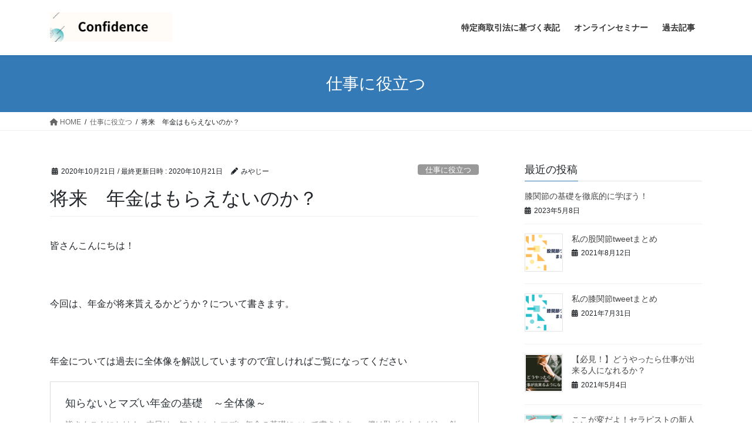

--- FILE ---
content_type: text/html; charset=UTF-8
request_url: http://www.miya3atamakatai.com/syourainennkinnhamoraenainoka/
body_size: 22927
content:
<!DOCTYPE html>
<html lang="ja">
<head>
<meta charset="utf-8">
<meta http-equiv="X-UA-Compatible" content="IE=edge">
<meta name="viewport" content="width=device-width, initial-scale=1">

<title>将来　年金はもらえないのか？ | 理学療法士のセミナーならConfidence</title>
<meta name='robots' content='max-image-preview:large' />
	<style>img:is([sizes="auto" i], [sizes^="auto," i]) { contain-intrinsic-size: 3000px 1500px }</style>
	<link rel='dns-prefetch' href='//www.google.com' />
<link rel='dns-prefetch' href='//www.googletagmanager.com' />
<link rel='dns-prefetch' href='//pagead2.googlesyndication.com' />
<link rel="alternate" type="application/rss+xml" title="理学療法士のセミナーならConfidence &raquo; フィード" href="http://www.miya3atamakatai.com/feed/" />
<link rel="alternate" type="application/rss+xml" title="理学療法士のセミナーならConfidence &raquo; コメントフィード" href="http://www.miya3atamakatai.com/comments/feed/" />
<link rel="alternate" type="application/rss+xml" title="理学療法士のセミナーならConfidence &raquo; 将来　年金はもらえないのか？ のコメントのフィード" href="http://www.miya3atamakatai.com/syourainennkinnhamoraenainoka/feed/" />
<meta name="description" content="皆さんこんにちは！&nbsp;今回は、年金が将来貰えるかどうか？について書きます。&nbsp;年金については過去に全体像を解説していますので宜しければご覧になってくださいhttp://www.miya3atamakatai.com/siranaitomazuinennkinnnokiso/&nbsp;この記事を読んでいただくと・年金が将来貰えるかどうかがわかる・将来の不安が少し減る・年金がもらえな" /><script type="text/javascript">
/* <![CDATA[ */
window._wpemojiSettings = {"baseUrl":"https:\/\/s.w.org\/images\/core\/emoji\/15.0.3\/72x72\/","ext":".png","svgUrl":"https:\/\/s.w.org\/images\/core\/emoji\/15.0.3\/svg\/","svgExt":".svg","source":{"concatemoji":"http:\/\/www.miya3atamakatai.com\/wp-includes\/js\/wp-emoji-release.min.js?ver=6.7.4"}};
/*! This file is auto-generated */
!function(i,n){var o,s,e;function c(e){try{var t={supportTests:e,timestamp:(new Date).valueOf()};sessionStorage.setItem(o,JSON.stringify(t))}catch(e){}}function p(e,t,n){e.clearRect(0,0,e.canvas.width,e.canvas.height),e.fillText(t,0,0);var t=new Uint32Array(e.getImageData(0,0,e.canvas.width,e.canvas.height).data),r=(e.clearRect(0,0,e.canvas.width,e.canvas.height),e.fillText(n,0,0),new Uint32Array(e.getImageData(0,0,e.canvas.width,e.canvas.height).data));return t.every(function(e,t){return e===r[t]})}function u(e,t,n){switch(t){case"flag":return n(e,"\ud83c\udff3\ufe0f\u200d\u26a7\ufe0f","\ud83c\udff3\ufe0f\u200b\u26a7\ufe0f")?!1:!n(e,"\ud83c\uddfa\ud83c\uddf3","\ud83c\uddfa\u200b\ud83c\uddf3")&&!n(e,"\ud83c\udff4\udb40\udc67\udb40\udc62\udb40\udc65\udb40\udc6e\udb40\udc67\udb40\udc7f","\ud83c\udff4\u200b\udb40\udc67\u200b\udb40\udc62\u200b\udb40\udc65\u200b\udb40\udc6e\u200b\udb40\udc67\u200b\udb40\udc7f");case"emoji":return!n(e,"\ud83d\udc26\u200d\u2b1b","\ud83d\udc26\u200b\u2b1b")}return!1}function f(e,t,n){var r="undefined"!=typeof WorkerGlobalScope&&self instanceof WorkerGlobalScope?new OffscreenCanvas(300,150):i.createElement("canvas"),a=r.getContext("2d",{willReadFrequently:!0}),o=(a.textBaseline="top",a.font="600 32px Arial",{});return e.forEach(function(e){o[e]=t(a,e,n)}),o}function t(e){var t=i.createElement("script");t.src=e,t.defer=!0,i.head.appendChild(t)}"undefined"!=typeof Promise&&(o="wpEmojiSettingsSupports",s=["flag","emoji"],n.supports={everything:!0,everythingExceptFlag:!0},e=new Promise(function(e){i.addEventListener("DOMContentLoaded",e,{once:!0})}),new Promise(function(t){var n=function(){try{var e=JSON.parse(sessionStorage.getItem(o));if("object"==typeof e&&"number"==typeof e.timestamp&&(new Date).valueOf()<e.timestamp+604800&&"object"==typeof e.supportTests)return e.supportTests}catch(e){}return null}();if(!n){if("undefined"!=typeof Worker&&"undefined"!=typeof OffscreenCanvas&&"undefined"!=typeof URL&&URL.createObjectURL&&"undefined"!=typeof Blob)try{var e="postMessage("+f.toString()+"("+[JSON.stringify(s),u.toString(),p.toString()].join(",")+"));",r=new Blob([e],{type:"text/javascript"}),a=new Worker(URL.createObjectURL(r),{name:"wpTestEmojiSupports"});return void(a.onmessage=function(e){c(n=e.data),a.terminate(),t(n)})}catch(e){}c(n=f(s,u,p))}t(n)}).then(function(e){for(var t in e)n.supports[t]=e[t],n.supports.everything=n.supports.everything&&n.supports[t],"flag"!==t&&(n.supports.everythingExceptFlag=n.supports.everythingExceptFlag&&n.supports[t]);n.supports.everythingExceptFlag=n.supports.everythingExceptFlag&&!n.supports.flag,n.DOMReady=!1,n.readyCallback=function(){n.DOMReady=!0}}).then(function(){return e}).then(function(){var e;n.supports.everything||(n.readyCallback(),(e=n.source||{}).concatemoji?t(e.concatemoji):e.wpemoji&&e.twemoji&&(t(e.twemoji),t(e.wpemoji)))}))}((window,document),window._wpemojiSettings);
/* ]]> */
</script>
<link rel='stylesheet' id='vkExUnit_common_style-css' href='http://www.miya3atamakatai.com/wp-content/plugins/vk-all-in-one-expansion-unit/assets/css/vkExUnit_style.css?ver=9.88.2.0' type='text/css' media='all' />
<style id='vkExUnit_common_style-inline-css' type='text/css'>
:root {--ver_page_top_button_url:url(http://www.miya3atamakatai.com/wp-content/plugins/vk-all-in-one-expansion-unit/assets/images/to-top-btn-icon.svg);}@font-face {font-weight: normal;font-style: normal;font-family: "vk_sns";src: url("http://www.miya3atamakatai.com/wp-content/plugins/vk-all-in-one-expansion-unit/inc/sns/icons/fonts/vk_sns.eot?-bq20cj");src: url("http://www.miya3atamakatai.com/wp-content/plugins/vk-all-in-one-expansion-unit/inc/sns/icons/fonts/vk_sns.eot?#iefix-bq20cj") format("embedded-opentype"),url("http://www.miya3atamakatai.com/wp-content/plugins/vk-all-in-one-expansion-unit/inc/sns/icons/fonts/vk_sns.woff?-bq20cj") format("woff"),url("http://www.miya3atamakatai.com/wp-content/plugins/vk-all-in-one-expansion-unit/inc/sns/icons/fonts/vk_sns.ttf?-bq20cj") format("truetype"),url("http://www.miya3atamakatai.com/wp-content/plugins/vk-all-in-one-expansion-unit/inc/sns/icons/fonts/vk_sns.svg?-bq20cj#vk_sns") format("svg");}
</style>
<style id='wp-emoji-styles-inline-css' type='text/css'>

	img.wp-smiley, img.emoji {
		display: inline !important;
		border: none !important;
		box-shadow: none !important;
		height: 1em !important;
		width: 1em !important;
		margin: 0 0.07em !important;
		vertical-align: -0.1em !important;
		background: none !important;
		padding: 0 !important;
	}
</style>
<link rel='stylesheet' id='wp-block-library-css' href='http://www.miya3atamakatai.com/wp-includes/css/dist/block-library/style.min.css?ver=6.7.4' type='text/css' media='all' />
<style id='wp-block-library-inline-css' type='text/css'>
.vk-cols--reverse{flex-direction:row-reverse}.vk-cols--hasbtn{margin-bottom:0}.vk-cols--hasbtn>.row>.vk_gridColumn_item,.vk-cols--hasbtn>.wp-block-column{position:relative;padding-bottom:3em;margin-bottom:var(--vk-margin-block-bottom)}.vk-cols--hasbtn>.row>.vk_gridColumn_item>.wp-block-buttons,.vk-cols--hasbtn>.row>.vk_gridColumn_item>.vk_button,.vk-cols--hasbtn>.wp-block-column>.wp-block-buttons,.vk-cols--hasbtn>.wp-block-column>.vk_button{position:absolute;bottom:0;width:100%}.vk-cols--fit.wp-block-columns{gap:0}.vk-cols--fit.wp-block-columns,.vk-cols--fit.wp-block-columns:not(.is-not-stacked-on-mobile){margin-top:0;margin-bottom:0;justify-content:space-between}.vk-cols--fit.wp-block-columns>.wp-block-column *:last-child,.vk-cols--fit.wp-block-columns:not(.is-not-stacked-on-mobile)>.wp-block-column *:last-child{margin-bottom:0}.vk-cols--fit.wp-block-columns>.wp-block-column>.wp-block-cover,.vk-cols--fit.wp-block-columns:not(.is-not-stacked-on-mobile)>.wp-block-column>.wp-block-cover{margin-top:0}.vk-cols--fit.wp-block-columns.has-background,.vk-cols--fit.wp-block-columns:not(.is-not-stacked-on-mobile).has-background{padding:0}@media(max-width: 599px){.vk-cols--fit.wp-block-columns:not(.has-background)>.wp-block-column:not(.has-background),.vk-cols--fit.wp-block-columns:not(.is-not-stacked-on-mobile):not(.has-background)>.wp-block-column:not(.has-background){padding-left:0 !important;padding-right:0 !important}}@media(min-width: 782px){.vk-cols--fit.wp-block-columns .block-editor-block-list__block.wp-block-column:not(:first-child),.vk-cols--fit.wp-block-columns>.wp-block-column:not(:first-child),.vk-cols--fit.wp-block-columns:not(.is-not-stacked-on-mobile) .block-editor-block-list__block.wp-block-column:not(:first-child),.vk-cols--fit.wp-block-columns:not(.is-not-stacked-on-mobile)>.wp-block-column:not(:first-child){margin-left:0}}@media(min-width: 600px)and (max-width: 781px){.vk-cols--fit.wp-block-columns .wp-block-column:nth-child(2n),.vk-cols--fit.wp-block-columns:not(.is-not-stacked-on-mobile) .wp-block-column:nth-child(2n){margin-left:0}.vk-cols--fit.wp-block-columns .wp-block-column:not(:only-child),.vk-cols--fit.wp-block-columns:not(.is-not-stacked-on-mobile) .wp-block-column:not(:only-child){flex-basis:50% !important}}.vk-cols--fit--gap1.wp-block-columns{gap:1px}@media(min-width: 600px)and (max-width: 781px){.vk-cols--fit--gap1.wp-block-columns .wp-block-column:not(:only-child){flex-basis:calc(50% - 1px) !important}}.vk-cols--fit.vk-cols--grid>.block-editor-block-list__block,.vk-cols--fit.vk-cols--grid>.wp-block-column,.vk-cols--fit.vk-cols--grid:not(.is-not-stacked-on-mobile)>.block-editor-block-list__block,.vk-cols--fit.vk-cols--grid:not(.is-not-stacked-on-mobile)>.wp-block-column{flex-basis:50%;box-sizing:border-box}@media(max-width: 599px){.vk-cols--fit.vk-cols--grid.vk-cols--grid--alignfull>.wp-block-column:nth-child(2)>.wp-block-cover,.vk-cols--fit.vk-cols--grid:not(.is-not-stacked-on-mobile).vk-cols--grid--alignfull>.wp-block-column:nth-child(2)>.wp-block-cover{width:100vw;margin-right:calc((100% - 100vw)/2);margin-left:calc((100% - 100vw)/2)}}@media(min-width: 600px){.vk-cols--fit.vk-cols--grid.vk-cols--grid--alignfull>.wp-block-column:nth-child(2)>.wp-block-cover,.vk-cols--fit.vk-cols--grid:not(.is-not-stacked-on-mobile).vk-cols--grid--alignfull>.wp-block-column:nth-child(2)>.wp-block-cover{margin-right:calc(100% - 50vw);width:50vw}}@media(min-width: 600px){.vk-cols--fit.vk-cols--grid.vk-cols--grid--alignfull.vk-cols--reverse>.wp-block-column,.vk-cols--fit.vk-cols--grid:not(.is-not-stacked-on-mobile).vk-cols--grid--alignfull.vk-cols--reverse>.wp-block-column{margin-left:0;margin-right:0}.vk-cols--fit.vk-cols--grid.vk-cols--grid--alignfull.vk-cols--reverse>.wp-block-column:nth-child(2)>.wp-block-cover,.vk-cols--fit.vk-cols--grid:not(.is-not-stacked-on-mobile).vk-cols--grid--alignfull.vk-cols--reverse>.wp-block-column:nth-child(2)>.wp-block-cover{margin-left:calc(100% - 50vw)}}.vk-cols--menu h2,.vk-cols--menu h3,.vk-cols--menu h4,.vk-cols--menu h5{margin-bottom:.2em;text-shadow:#000 0 0 10px}.vk-cols--menu h2:first-child,.vk-cols--menu h3:first-child,.vk-cols--menu h4:first-child,.vk-cols--menu h5:first-child{margin-top:0}.vk-cols--menu p{margin-bottom:1rem;text-shadow:#000 0 0 10px}.vk-cols--menu .wp-block-cover__inner-container:last-child{margin-bottom:0}.vk-cols--fitbnrs .wp-block-column .wp-block-cover:hover img{filter:unset}.vk-cols--fitbnrs .wp-block-column .wp-block-cover:hover{background-color:unset}.vk-cols--fitbnrs .wp-block-column .wp-block-cover:hover .wp-block-cover__image-background{filter:unset !important}.vk-cols--fitbnrs .wp-block-cover__inner-container{position:absolute;height:100%;width:100%}.vk-cols--fitbnrs .vk_button{height:100%;margin:0}.vk-cols--fitbnrs .vk_button .vk_button_btn,.vk-cols--fitbnrs .vk_button .btn{height:100%;width:100%;border:none;box-shadow:none;background-color:unset !important;transition:unset}.vk-cols--fitbnrs .vk_button .vk_button_btn:hover,.vk-cols--fitbnrs .vk_button .btn:hover{transition:unset}.vk-cols--fitbnrs .vk_button .vk_button_btn:after,.vk-cols--fitbnrs .vk_button .btn:after{border:none}.vk-cols--fitbnrs .vk_button .vk_button_link_txt{width:100%;position:absolute;top:50%;left:50%;transform:translateY(-50%) translateX(-50%);font-size:2rem;text-shadow:#000 0 0 10px}.vk-cols--fitbnrs .vk_button .vk_button_link_subCaption{width:100%;position:absolute;top:calc(50% + 2.2em);left:50%;transform:translateY(-50%) translateX(-50%);text-shadow:#000 0 0 10px}@media(min-width: 992px){.vk-cols--media.wp-block-columns{gap:3rem}}.vk-fit-map iframe{position:relative;margin-bottom:0;display:block;max-height:400px;width:100vw}.vk-fit-map.alignfull div[class*=__inner-container],.vk-fit-map.alignwide div[class*=__inner-container]{max-width:100%}:root{--vk-color-th-bg-bright: rgba( 0, 0, 0, 0.05 )}.vk-table--th--width25 :where(tr>*:first-child){width:25%}.vk-table--th--width30 :where(tr>*:first-child){width:30%}.vk-table--th--width35 :where(tr>*:first-child){width:35%}.vk-table--th--width40 :where(tr>*:first-child){width:40%}.vk-table--th--bg-bright :where(tr>*:first-child){background-color:var(--vk-color-th-bg-bright)}@media(max-width: 599px){.vk-table--mobile-block :is(th,td){width:100%;display:block;border-top:none}}.vk-table--width--th25 :where(tr>*:first-child){width:25%}.vk-table--width--th30 :where(tr>*:first-child){width:30%}.vk-table--width--th35 :where(tr>*:first-child){width:35%}.vk-table--width--th40 :where(tr>*:first-child){width:40%}.no-margin{margin:0}@media(max-width: 599px){.wp-block-image.vk-aligncenter--mobile>.alignright{float:none;margin-left:auto;margin-right:auto}.vk-no-padding-horizontal--mobile{padding-left:0 !important;padding-right:0 !important}}
/* VK Color Palettes */
</style>
<link rel='stylesheet' id='vk-blocks/alert-css' href='http://www.miya3atamakatai.com/wp-content/plugins/vk-blocks/build/alert/style.css?ver=1.53.0.1' type='text/css' media='all' />
<link rel='stylesheet' id='vk-blocks/ancestor-page-list-css' href='http://www.miya3atamakatai.com/wp-content/plugins/vk-blocks/build/ancestor-page-list/style.css?ver=1.53.0.1' type='text/css' media='all' />
<link rel='stylesheet' id='vk-blocks/balloon-css' href='http://www.miya3atamakatai.com/wp-content/plugins/vk-blocks/build/balloon/style.css?ver=1.53.0.1' type='text/css' media='all' />
<link rel='stylesheet' id='vk-blocks/border-box-css' href='http://www.miya3atamakatai.com/wp-content/plugins/vk-blocks/build/border-box/style.css?ver=1.53.0.1' type='text/css' media='all' />
<link rel='stylesheet' id='vk-blocks/button-css' href='http://www.miya3atamakatai.com/wp-content/plugins/vk-blocks/build/button/style.css?ver=1.53.0.1' type='text/css' media='all' />
<link rel='stylesheet' id='vk-blocks/faq-css' href='http://www.miya3atamakatai.com/wp-content/plugins/vk-blocks/build/faq/style.css?ver=1.53.0.1' type='text/css' media='all' />
<link rel='stylesheet' id='vk-blocks/flow-css' href='http://www.miya3atamakatai.com/wp-content/plugins/vk-blocks/build/flow/style.css?ver=1.53.0.1' type='text/css' media='all' />
<link rel='stylesheet' id='vk-blocks/heading-css' href='http://www.miya3atamakatai.com/wp-content/plugins/vk-blocks/build/heading/style.css?ver=1.53.0.1' type='text/css' media='all' />
<link rel='stylesheet' id='vk-blocks/icon-css' href='http://www.miya3atamakatai.com/wp-content/plugins/vk-blocks/build/icon/style.css?ver=1.53.0.1' type='text/css' media='all' />
<link rel='stylesheet' id='vk-blocks/icon-outer-css' href='http://www.miya3atamakatai.com/wp-content/plugins/vk-blocks/build/icon-outer/style.css?ver=1.53.0.1' type='text/css' media='all' />
<link rel='stylesheet' id='vk-blocks/pr-blocks-css' href='http://www.miya3atamakatai.com/wp-content/plugins/vk-blocks/build/pr-blocks/style.css?ver=1.53.0.1' type='text/css' media='all' />
<link rel='stylesheet' id='vk-blocks/pr-content-css' href='http://www.miya3atamakatai.com/wp-content/plugins/vk-blocks/build/pr-content/style.css?ver=1.53.0.1' type='text/css' media='all' />
<link rel='stylesheet' id='vk-swiper-style-css' href='http://www.miya3atamakatai.com/wp-content/plugins/vk-blocks/inc/vk-swiper/package/assets/css/swiper-bundle.min.css?ver=6.8.0' type='text/css' media='all' />
<link rel='stylesheet' id='vk-blocks/slider-css' href='http://www.miya3atamakatai.com/wp-content/plugins/vk-blocks/build/slider/style.css?ver=1.53.0.1' type='text/css' media='all' />
<link rel='stylesheet' id='vk-blocks/slider-item-css' href='http://www.miya3atamakatai.com/wp-content/plugins/vk-blocks/build/slider-item/style.css?ver=1.53.0.1' type='text/css' media='all' />
<link rel='stylesheet' id='vk-blocks/spacer-css' href='http://www.miya3atamakatai.com/wp-content/plugins/vk-blocks/build/spacer/style.css?ver=1.53.0.1' type='text/css' media='all' />
<link rel='stylesheet' id='vk-blocks/staff-css' href='http://www.miya3atamakatai.com/wp-content/plugins/vk-blocks/build/staff/style.css?ver=1.53.0.1' type='text/css' media='all' />
<style id='classic-theme-styles-inline-css' type='text/css'>
/*! This file is auto-generated */
.wp-block-button__link{color:#fff;background-color:#32373c;border-radius:9999px;box-shadow:none;text-decoration:none;padding:calc(.667em + 2px) calc(1.333em + 2px);font-size:1.125em}.wp-block-file__button{background:#32373c;color:#fff;text-decoration:none}
</style>
<style id='global-styles-inline-css' type='text/css'>
:root{--wp--preset--aspect-ratio--square: 1;--wp--preset--aspect-ratio--4-3: 4/3;--wp--preset--aspect-ratio--3-4: 3/4;--wp--preset--aspect-ratio--3-2: 3/2;--wp--preset--aspect-ratio--2-3: 2/3;--wp--preset--aspect-ratio--16-9: 16/9;--wp--preset--aspect-ratio--9-16: 9/16;--wp--preset--color--black: #000000;--wp--preset--color--cyan-bluish-gray: #abb8c3;--wp--preset--color--white: #ffffff;--wp--preset--color--pale-pink: #f78da7;--wp--preset--color--vivid-red: #cf2e2e;--wp--preset--color--luminous-vivid-orange: #ff6900;--wp--preset--color--luminous-vivid-amber: #fcb900;--wp--preset--color--light-green-cyan: #7bdcb5;--wp--preset--color--vivid-green-cyan: #00d084;--wp--preset--color--pale-cyan-blue: #8ed1fc;--wp--preset--color--vivid-cyan-blue: #0693e3;--wp--preset--color--vivid-purple: #9b51e0;--wp--preset--gradient--vivid-cyan-blue-to-vivid-purple: linear-gradient(135deg,rgba(6,147,227,1) 0%,rgb(155,81,224) 100%);--wp--preset--gradient--light-green-cyan-to-vivid-green-cyan: linear-gradient(135deg,rgb(122,220,180) 0%,rgb(0,208,130) 100%);--wp--preset--gradient--luminous-vivid-amber-to-luminous-vivid-orange: linear-gradient(135deg,rgba(252,185,0,1) 0%,rgba(255,105,0,1) 100%);--wp--preset--gradient--luminous-vivid-orange-to-vivid-red: linear-gradient(135deg,rgba(255,105,0,1) 0%,rgb(207,46,46) 100%);--wp--preset--gradient--very-light-gray-to-cyan-bluish-gray: linear-gradient(135deg,rgb(238,238,238) 0%,rgb(169,184,195) 100%);--wp--preset--gradient--cool-to-warm-spectrum: linear-gradient(135deg,rgb(74,234,220) 0%,rgb(151,120,209) 20%,rgb(207,42,186) 40%,rgb(238,44,130) 60%,rgb(251,105,98) 80%,rgb(254,248,76) 100%);--wp--preset--gradient--blush-light-purple: linear-gradient(135deg,rgb(255,206,236) 0%,rgb(152,150,240) 100%);--wp--preset--gradient--blush-bordeaux: linear-gradient(135deg,rgb(254,205,165) 0%,rgb(254,45,45) 50%,rgb(107,0,62) 100%);--wp--preset--gradient--luminous-dusk: linear-gradient(135deg,rgb(255,203,112) 0%,rgb(199,81,192) 50%,rgb(65,88,208) 100%);--wp--preset--gradient--pale-ocean: linear-gradient(135deg,rgb(255,245,203) 0%,rgb(182,227,212) 50%,rgb(51,167,181) 100%);--wp--preset--gradient--electric-grass: linear-gradient(135deg,rgb(202,248,128) 0%,rgb(113,206,126) 100%);--wp--preset--gradient--midnight: linear-gradient(135deg,rgb(2,3,129) 0%,rgb(40,116,252) 100%);--wp--preset--font-size--small: 13px;--wp--preset--font-size--medium: 20px;--wp--preset--font-size--large: 36px;--wp--preset--font-size--x-large: 42px;--wp--preset--spacing--20: 0.44rem;--wp--preset--spacing--30: 0.67rem;--wp--preset--spacing--40: 1rem;--wp--preset--spacing--50: 1.5rem;--wp--preset--spacing--60: 2.25rem;--wp--preset--spacing--70: 3.38rem;--wp--preset--spacing--80: 5.06rem;--wp--preset--shadow--natural: 6px 6px 9px rgba(0, 0, 0, 0.2);--wp--preset--shadow--deep: 12px 12px 50px rgba(0, 0, 0, 0.4);--wp--preset--shadow--sharp: 6px 6px 0px rgba(0, 0, 0, 0.2);--wp--preset--shadow--outlined: 6px 6px 0px -3px rgba(255, 255, 255, 1), 6px 6px rgba(0, 0, 0, 1);--wp--preset--shadow--crisp: 6px 6px 0px rgba(0, 0, 0, 1);}:where(.is-layout-flex){gap: 0.5em;}:where(.is-layout-grid){gap: 0.5em;}body .is-layout-flex{display: flex;}.is-layout-flex{flex-wrap: wrap;align-items: center;}.is-layout-flex > :is(*, div){margin: 0;}body .is-layout-grid{display: grid;}.is-layout-grid > :is(*, div){margin: 0;}:where(.wp-block-columns.is-layout-flex){gap: 2em;}:where(.wp-block-columns.is-layout-grid){gap: 2em;}:where(.wp-block-post-template.is-layout-flex){gap: 1.25em;}:where(.wp-block-post-template.is-layout-grid){gap: 1.25em;}.has-black-color{color: var(--wp--preset--color--black) !important;}.has-cyan-bluish-gray-color{color: var(--wp--preset--color--cyan-bluish-gray) !important;}.has-white-color{color: var(--wp--preset--color--white) !important;}.has-pale-pink-color{color: var(--wp--preset--color--pale-pink) !important;}.has-vivid-red-color{color: var(--wp--preset--color--vivid-red) !important;}.has-luminous-vivid-orange-color{color: var(--wp--preset--color--luminous-vivid-orange) !important;}.has-luminous-vivid-amber-color{color: var(--wp--preset--color--luminous-vivid-amber) !important;}.has-light-green-cyan-color{color: var(--wp--preset--color--light-green-cyan) !important;}.has-vivid-green-cyan-color{color: var(--wp--preset--color--vivid-green-cyan) !important;}.has-pale-cyan-blue-color{color: var(--wp--preset--color--pale-cyan-blue) !important;}.has-vivid-cyan-blue-color{color: var(--wp--preset--color--vivid-cyan-blue) !important;}.has-vivid-purple-color{color: var(--wp--preset--color--vivid-purple) !important;}.has-black-background-color{background-color: var(--wp--preset--color--black) !important;}.has-cyan-bluish-gray-background-color{background-color: var(--wp--preset--color--cyan-bluish-gray) !important;}.has-white-background-color{background-color: var(--wp--preset--color--white) !important;}.has-pale-pink-background-color{background-color: var(--wp--preset--color--pale-pink) !important;}.has-vivid-red-background-color{background-color: var(--wp--preset--color--vivid-red) !important;}.has-luminous-vivid-orange-background-color{background-color: var(--wp--preset--color--luminous-vivid-orange) !important;}.has-luminous-vivid-amber-background-color{background-color: var(--wp--preset--color--luminous-vivid-amber) !important;}.has-light-green-cyan-background-color{background-color: var(--wp--preset--color--light-green-cyan) !important;}.has-vivid-green-cyan-background-color{background-color: var(--wp--preset--color--vivid-green-cyan) !important;}.has-pale-cyan-blue-background-color{background-color: var(--wp--preset--color--pale-cyan-blue) !important;}.has-vivid-cyan-blue-background-color{background-color: var(--wp--preset--color--vivid-cyan-blue) !important;}.has-vivid-purple-background-color{background-color: var(--wp--preset--color--vivid-purple) !important;}.has-black-border-color{border-color: var(--wp--preset--color--black) !important;}.has-cyan-bluish-gray-border-color{border-color: var(--wp--preset--color--cyan-bluish-gray) !important;}.has-white-border-color{border-color: var(--wp--preset--color--white) !important;}.has-pale-pink-border-color{border-color: var(--wp--preset--color--pale-pink) !important;}.has-vivid-red-border-color{border-color: var(--wp--preset--color--vivid-red) !important;}.has-luminous-vivid-orange-border-color{border-color: var(--wp--preset--color--luminous-vivid-orange) !important;}.has-luminous-vivid-amber-border-color{border-color: var(--wp--preset--color--luminous-vivid-amber) !important;}.has-light-green-cyan-border-color{border-color: var(--wp--preset--color--light-green-cyan) !important;}.has-vivid-green-cyan-border-color{border-color: var(--wp--preset--color--vivid-green-cyan) !important;}.has-pale-cyan-blue-border-color{border-color: var(--wp--preset--color--pale-cyan-blue) !important;}.has-vivid-cyan-blue-border-color{border-color: var(--wp--preset--color--vivid-cyan-blue) !important;}.has-vivid-purple-border-color{border-color: var(--wp--preset--color--vivid-purple) !important;}.has-vivid-cyan-blue-to-vivid-purple-gradient-background{background: var(--wp--preset--gradient--vivid-cyan-blue-to-vivid-purple) !important;}.has-light-green-cyan-to-vivid-green-cyan-gradient-background{background: var(--wp--preset--gradient--light-green-cyan-to-vivid-green-cyan) !important;}.has-luminous-vivid-amber-to-luminous-vivid-orange-gradient-background{background: var(--wp--preset--gradient--luminous-vivid-amber-to-luminous-vivid-orange) !important;}.has-luminous-vivid-orange-to-vivid-red-gradient-background{background: var(--wp--preset--gradient--luminous-vivid-orange-to-vivid-red) !important;}.has-very-light-gray-to-cyan-bluish-gray-gradient-background{background: var(--wp--preset--gradient--very-light-gray-to-cyan-bluish-gray) !important;}.has-cool-to-warm-spectrum-gradient-background{background: var(--wp--preset--gradient--cool-to-warm-spectrum) !important;}.has-blush-light-purple-gradient-background{background: var(--wp--preset--gradient--blush-light-purple) !important;}.has-blush-bordeaux-gradient-background{background: var(--wp--preset--gradient--blush-bordeaux) !important;}.has-luminous-dusk-gradient-background{background: var(--wp--preset--gradient--luminous-dusk) !important;}.has-pale-ocean-gradient-background{background: var(--wp--preset--gradient--pale-ocean) !important;}.has-electric-grass-gradient-background{background: var(--wp--preset--gradient--electric-grass) !important;}.has-midnight-gradient-background{background: var(--wp--preset--gradient--midnight) !important;}.has-small-font-size{font-size: var(--wp--preset--font-size--small) !important;}.has-medium-font-size{font-size: var(--wp--preset--font-size--medium) !important;}.has-large-font-size{font-size: var(--wp--preset--font-size--large) !important;}.has-x-large-font-size{font-size: var(--wp--preset--font-size--x-large) !important;}
:where(.wp-block-post-template.is-layout-flex){gap: 1.25em;}:where(.wp-block-post-template.is-layout-grid){gap: 1.25em;}
:where(.wp-block-columns.is-layout-flex){gap: 2em;}:where(.wp-block-columns.is-layout-grid){gap: 2em;}
:root :where(.wp-block-pullquote){font-size: 1.5em;line-height: 1.6;}
</style>
<link rel='stylesheet' id='avatar-manager-css' href='http://www.miya3atamakatai.com/wp-content/plugins/avatar-manager/assets/css/avatar-manager.min.css?ver=1.2.1' type='text/css' media='all' />
<link rel='stylesheet' id='contact-form-7-css' href='http://www.miya3atamakatai.com/wp-content/plugins/contact-form-7/includes/css/styles.css?ver=5.4.2' type='text/css' media='all' />
<link rel='stylesheet' id='swpm.common-css' href='http://www.miya3atamakatai.com/wp-content/plugins/simple-membership/css/swpm.common.css?ver=4.3.2' type='text/css' media='all' />
<link rel='stylesheet' id='toc-screen-css' href='http://www.miya3atamakatai.com/wp-content/plugins/table-of-contents-plus/screen.min.css?ver=2411.1' type='text/css' media='all' />
<link rel='stylesheet' id='veu-cta-css' href='http://www.miya3atamakatai.com/wp-content/plugins/vk-all-in-one-expansion-unit/inc/call-to-action/package/assets/css/style.css?ver=9.88.2.0' type='text/css' media='all' />
<link rel='stylesheet' id='bootstrap-4-style-css' href='http://www.miya3atamakatai.com/wp-content/themes/lightning/_g2/library/bootstrap-4/css/bootstrap.min.css?ver=4.5.0' type='text/css' media='all' />
<link rel='stylesheet' id='lightning-common-style-css' href='http://www.miya3atamakatai.com/wp-content/themes/lightning/_g2/assets/css/common.css?ver=15.8.6' type='text/css' media='all' />
<style id='lightning-common-style-inline-css' type='text/css'>
/* vk-mobile-nav */:root {--vk-mobile-nav-menu-btn-bg-src: url("http://www.miya3atamakatai.com/wp-content/themes/lightning/_g2/inc/vk-mobile-nav/package//images/vk-menu-btn-black.svg");--vk-mobile-nav-menu-btn-close-bg-src: url("http://www.miya3atamakatai.com/wp-content/themes/lightning/_g2/inc/vk-mobile-nav/package//images/vk-menu-close-black.svg");--vk-menu-acc-icon-open-black-bg-src: url("http://www.miya3atamakatai.com/wp-content/themes/lightning/_g2/inc/vk-mobile-nav/package//images/vk-menu-acc-icon-open-black.svg");--vk-menu-acc-icon-open-white-bg-src: url("http://www.miya3atamakatai.com/wp-content/themes/lightning/_g2/inc/vk-mobile-nav/package//images/vk-menu-acc-icon-open-white.svg");--vk-menu-acc-icon-close-black-bg-src: url("http://www.miya3atamakatai.com/wp-content/themes/lightning/_g2/inc/vk-mobile-nav/package//images/vk-menu-close-black.svg");--vk-menu-acc-icon-close-white-bg-src: url("http://www.miya3atamakatai.com/wp-content/themes/lightning/_g2/inc/vk-mobile-nav/package//images/vk-menu-close-white.svg");}
</style>
<link rel='stylesheet' id='lightning-design-style-css' href='http://www.miya3atamakatai.com/wp-content/themes/lightning/_g2/design-skin/origin2/css/style.css?ver=15.8.6' type='text/css' media='all' />
<style id='lightning-design-style-inline-css' type='text/css'>
:root {--color-key:#337ab7;--wp--preset--color--vk-color-primary:#337ab7;--color-key-dark:#2e6da4;}
a { color:#337ab7; }
.tagcloud a:before { font-family: "Font Awesome 5 Free";content: "\f02b";font-weight: bold; }
.media .media-body .media-heading a:hover { color:; }@media (min-width: 768px){.gMenu > li:before,.gMenu > li.menu-item-has-children::after { border-bottom-color: }.gMenu li li { background-color: }.gMenu li li a:hover { background-color:; }} /* @media (min-width: 768px) */.page-header { background-color:; }h2,.mainSection-title { border-top-color:; }h3:after,.subSection-title:after { border-bottom-color:; }ul.page-numbers li span.page-numbers.current,.page-link dl .post-page-numbers.current { background-color:; }.pager li > a { border-color:;color:;}.pager li > a:hover { background-color:;color:#fff;}.siteFooter { border-top-color:; }dt { border-left-color:; }:root {--g_nav_main_acc_icon_open_url:url(http://www.miya3atamakatai.com/wp-content/themes/lightning/_g2/inc/vk-mobile-nav/package/images/vk-menu-acc-icon-open-black.svg);--g_nav_main_acc_icon_close_url: url(http://www.miya3atamakatai.com/wp-content/themes/lightning/_g2/inc/vk-mobile-nav/package/images/vk-menu-close-black.svg);--g_nav_sub_acc_icon_open_url: url(http://www.miya3atamakatai.com/wp-content/themes/lightning/_g2/inc/vk-mobile-nav/package/images/vk-menu-acc-icon-open-white.svg);--g_nav_sub_acc_icon_close_url: url(http://www.miya3atamakatai.com/wp-content/themes/lightning/_g2/inc/vk-mobile-nav/package/images/vk-menu-close-white.svg);}
</style>
<link rel='stylesheet' id='vk-blocks-build-css-css' href='http://www.miya3atamakatai.com/wp-content/plugins/vk-blocks/build/block-build.css?ver=1.53.0.1' type='text/css' media='all' />
<style id='vk-blocks-build-css-inline-css' type='text/css'>
:root {--vk_flow-arrow: url(http://www.miya3atamakatai.com/wp-content/plugins/vk-blocks/inc/vk-blocks/images/arrow_bottom.svg);--vk_image-mask-wave01: url(http://www.miya3atamakatai.com/wp-content/plugins/vk-blocks/inc/vk-blocks/images/wave01.svg);--vk_image-mask-wave02: url(http://www.miya3atamakatai.com/wp-content/plugins/vk-blocks/inc/vk-blocks/images/wave02.svg);--vk_image-mask-wave03: url(http://www.miya3atamakatai.com/wp-content/plugins/vk-blocks/inc/vk-blocks/images/wave03.svg);--vk_image-mask-wave04: url(http://www.miya3atamakatai.com/wp-content/plugins/vk-blocks/inc/vk-blocks/images/wave04.svg);}

	:root {

		--vk-balloon-border-width:1px;

		--vk-balloon-speech-offset:-12px;
	}
	
</style>
<link rel='stylesheet' id='lightning-theme-style-css' href='http://www.miya3atamakatai.com/wp-content/themes/lightning/style.css?ver=15.8.6' type='text/css' media='all' />
<link rel='stylesheet' id='vk-font-awesome-css' href='http://www.miya3atamakatai.com/wp-content/themes/lightning/vendor/vektor-inc/font-awesome-versions/src/versions/6/css/all.min.css?ver=6.1.0' type='text/css' media='all' />
<script type="text/javascript" src="http://www.miya3atamakatai.com/wp-includes/js/jquery/jquery.min.js?ver=3.7.1" id="jquery-core-js"></script>
<script type="text/javascript" src="http://www.miya3atamakatai.com/wp-includes/js/jquery/jquery-migrate.min.js?ver=3.4.1" id="jquery-migrate-js"></script>
<script type="text/javascript" src="http://www.miya3atamakatai.com/wp-content/plugins/avatar-manager/assets/js/avatar-manager.min.js?ver=1.2.1" id="avatar-manager-js"></script>
<link rel="https://api.w.org/" href="http://www.miya3atamakatai.com/wp-json/" /><link rel="alternate" title="JSON" type="application/json" href="http://www.miya3atamakatai.com/wp-json/wp/v2/posts/220" /><link rel="EditURI" type="application/rsd+xml" title="RSD" href="http://www.miya3atamakatai.com/xmlrpc.php?rsd" />
<meta name="generator" content="WordPress 6.7.4" />
<link rel="canonical" href="http://www.miya3atamakatai.com/syourainennkinnhamoraenainoka/" />
<link rel='shortlink' href='http://www.miya3atamakatai.com/?p=220' />
<link rel="alternate" title="oEmbed (JSON)" type="application/json+oembed" href="http://www.miya3atamakatai.com/wp-json/oembed/1.0/embed?url=http%3A%2F%2Fwww.miya3atamakatai.com%2Fsyourainennkinnhamoraenainoka%2F" />
<link rel="alternate" title="oEmbed (XML)" type="text/xml+oembed" href="http://www.miya3atamakatai.com/wp-json/oembed/1.0/embed?url=http%3A%2F%2Fwww.miya3atamakatai.com%2Fsyourainennkinnhamoraenainoka%2F&#038;format=xml" />
<meta name="generator" content="Site Kit by Google 1.170.0" /><style id="lightning-color-custom-for-plugins" type="text/css">/* ltg theme common */.color_key_bg,.color_key_bg_hover:hover{background-color: #337ab7;}.color_key_txt,.color_key_txt_hover:hover{color: #337ab7;}.color_key_border,.color_key_border_hover:hover{border-color: #337ab7;}.color_key_dark_bg,.color_key_dark_bg_hover:hover{background-color: #2e6da4;}.color_key_dark_txt,.color_key_dark_txt_hover:hover{color: #2e6da4;}.color_key_dark_border,.color_key_dark_border_hover:hover{border-color: #2e6da4;}</style>
<!-- Site Kit が追加した Google AdSense メタタグ -->
<meta name="google-adsense-platform-account" content="ca-host-pub-2644536267352236">
<meta name="google-adsense-platform-domain" content="sitekit.withgoogle.com">
<!-- Site Kit が追加した End Google AdSense メタタグ -->

<!-- Google AdSense スニペット (Site Kit が追加) -->
<script type="text/javascript" async="async" src="https://pagead2.googlesyndication.com/pagead/js/adsbygoogle.js?client=ca-pub-6177135634442789&amp;host=ca-host-pub-2644536267352236" crossorigin="anonymous"></script>

<!-- (ここまで) Google AdSense スニペット (Site Kit が追加) -->
<!-- [ VK All in One Expansion Unit OGP ] -->
<meta property="og:site_name" content="理学療法士のセミナーならConfidence" />
<meta property="og:url" content="http://www.miya3atamakatai.com/syourainennkinnhamoraenainoka/" />
<meta property="og:title" content="将来　年金はもらえないのか？ | 理学療法士のセミナーならConfidence" />
<meta property="og:description" content="皆さんこんにちは！&nbsp;今回は、年金が将来貰えるかどうか？について書きます。&nbsp;年金については過去に全体像を解説していますので宜しければご覧になってくださいhttp://www.miya3atamakatai.com/siranaitomazuinennkinnnokiso/&nbsp;この記事を読んでいただくと・年金が将来貰えるかどうかがわかる・将来の不安が少し減る・年金がもらえな" />
<meta property="og:type" content="article" />
<!-- [ / VK All in One Expansion Unit OGP ] -->
<!-- [ VK All in One Expansion Unit twitter card ] -->
<meta name="twitter:card" content="summary_large_image">
<meta name="twitter:description" content="皆さんこんにちは！&nbsp;今回は、年金が将来貰えるかどうか？について書きます。&nbsp;年金については過去に全体像を解説していますので宜しければご覧になってくださいhttp://www.miya3atamakatai.com/siranaitomazuinennkinnnokiso/&nbsp;この記事を読んでいただくと・年金が将来貰えるかどうかがわかる・将来の不安が少し減る・年金がもらえな">
<meta name="twitter:title" content="将来　年金はもらえないのか？ | 理学療法士のセミナーならConfidence">
<meta name="twitter:url" content="http://www.miya3atamakatai.com/syourainennkinnhamoraenainoka/">
	<meta name="twitter:domain" content="www.miya3atamakatai.com">
	<!-- [ / VK All in One Expansion Unit twitter card ] -->
	<!-- [ VK All in One Expansion Unit Article Structure Data ] --><script type="application/ld+json">{"@context":"https://schema.org/","@type":"Article","headline":"将来　年金はもらえないのか？","image":"","datePublished":"2020-10-21T06:33:29+09:00","dateModified":"2020-10-21T06:34:13+09:00","author":{"@type":"organization","name":"みやじー","url":"http://www.miya3atamakatai.com/","sameAs":""}}</script><!-- [ / VK All in One Expansion Unit Article Structure Data ] -->
</head>
<body class="post-template-default single single-post postid-220 single-format-standard post-name-syourainennkinnhamoraenainoka post-type-post vk-blocks sidebar-fix sidebar-fix-priority-top bootstrap4 device-pc fa_v6_css">
<a class="skip-link screen-reader-text" href="#main">コンテンツへスキップ</a>
<a class="skip-link screen-reader-text" href="#vk-mobile-nav">ナビゲーションに移動</a>
<header class="siteHeader">
		<div class="container siteHeadContainer">
		<div class="navbar-header">
						<p class="navbar-brand siteHeader_logo">
			<a href="http://www.miya3atamakatai.com/">
				<span><img src="http://www.miya3atamakatai.com/wp-content/uploads/2023/04/CONFIDENCE.png" alt="理学療法士のセミナーならConfidence" /></span>
			</a>
			</p>
					</div>

					<div id="gMenu_outer" class="gMenu_outer">
				<nav class="menu-%e3%83%9c%e3%83%83%e3%82%af%e3%82%b9%e3%83%a1%e3%83%8b%e3%83%a5%e3%83%bc-container"><ul id="menu-%e3%83%9c%e3%83%83%e3%82%af%e3%82%b9%e3%83%a1%e3%83%8b%e3%83%a5%e3%83%bc" class="menu gMenu vk-menu-acc"><li id="menu-item-858" class="menu-item menu-item-type-post_type menu-item-object-page"><a href="http://www.miya3atamakatai.com/%e7%89%b9%e5%ae%9a%e5%95%86%e5%8f%96%e5%bc%95%e6%b3%95%e3%81%ab%e5%9f%ba%e3%81%a5%e3%81%8f%e8%a1%a8%e8%a8%98/"><strong class="gMenu_name">特定商取引法に基づく表記</strong></a></li>
<li id="menu-item-859" class="menu-item menu-item-type-post_type menu-item-object-page"><a href="http://www.miya3atamakatai.com/%e3%83%88%e3%83%83%e3%83%97%e3%83%9a%e3%83%bc%e3%82%b8/seminar-online/"><strong class="gMenu_name">オンラインセミナー</strong></a></li>
<li id="menu-item-912" class="menu-item menu-item-type-taxonomy menu-item-object-category"><a href="http://www.miya3atamakatai.com/category/%e9%81%8e%e5%8e%bb%e8%a8%98%e4%ba%8b/"><strong class="gMenu_name">過去記事</strong></a></li>
</ul></nav>			</div>
			</div>
	</header>

<div class="section page-header"><div class="container"><div class="row"><div class="col-md-12">
<div class="page-header_pageTitle">
仕事に役立つ</div>
</div></div></div></div><!-- [ /.page-header ] -->


<!-- [ .breadSection ] --><div class="section breadSection"><div class="container"><div class="row"><ol class="breadcrumb" itemscope itemtype="https://schema.org/BreadcrumbList"><li id="panHome" itemprop="itemListElement" itemscope itemtype="http://schema.org/ListItem"><a itemprop="item" href="http://www.miya3atamakatai.com/"><span itemprop="name"><i class="fa fa-home"></i> HOME</span></a><meta itemprop="position" content="1" /></li><li itemprop="itemListElement" itemscope itemtype="http://schema.org/ListItem"><a itemprop="item" href="http://www.miya3atamakatai.com/category/sigotoniyakudatu/"><span itemprop="name">仕事に役立つ</span></a><meta itemprop="position" content="2" /></li><li><span>将来　年金はもらえないのか？</span><meta itemprop="position" content="3" /></li></ol></div></div></div><!-- [ /.breadSection ] -->

<div class="section siteContent">
<div class="container">
<div class="row">

	<div class="col mainSection mainSection-col-two baseSection vk_posts-mainSection" id="main" role="main">
				<article id="post-220" class="entry entry-full post-220 post type-post status-publish format-standard hentry category-sigotoniyakudatu category-setukatuniyakudatu">

	
	
		<header class="entry-header">
			<div class="entry-meta">


<span class="published entry-meta_items">2020年10月21日</span>

<span class="entry-meta_items entry-meta_updated">/ 最終更新日時 : <span class="updated">2020年10月21日</span></span>


	
	<span class="vcard author entry-meta_items entry-meta_items_author"><span class="fn">みやじー</span></span>



<span class="entry-meta_items entry-meta_items_term"><a href="http://www.miya3atamakatai.com/category/sigotoniyakudatu/" class="btn btn-xs btn-primary entry-meta_items_term_button" style="background-color:#999999;border:none;">仕事に役立つ</a></span>
</div>
				<h1 class="entry-title">
											将来　年金はもらえないのか？									</h1>
		</header>

	
	
	<div class="entry-body">
				<p>皆さんこんにちは！</p>
<p>&nbsp;</p>
<p>今回は、年金が将来貰えるかどうか？について書きます。</p>
<p>&nbsp;</p>
<p>年金については過去に全体像を解説していますので宜しければご覧になってください</p>
<blockquote class="wp-embedded-content" data-secret="Chviz0ng2s"><p><a href="http://www.miya3atamakatai.com/siranaitomazuinennkinnnokiso/">知らないとマズい年金の基礎　～全体像～</a></p></blockquote>
<p><iframe class="wp-embedded-content" sandbox="allow-scripts" security="restricted" style="position: absolute; clip: rect(1px, 1px, 1px, 1px);" title="&#8220;知らないとマズい年金の基礎　～全体像～&#8221; &#8212; 理学療法士のセミナーならConfidence" src="http://www.miya3atamakatai.com/siranaitomazuinennkinnnokiso/embed/#?secret=kaxTApVWxv#?secret=Chviz0ng2s" data-secret="Chviz0ng2s" width="600" height="338" frameborder="0" marginwidth="0" marginheight="0" scrolling="no"></iframe></p>
<p>&nbsp;</p>
<p>この記事を読んでいただくと</p>
<p><strong>・年金が将来貰えるかどうかがわかる</strong></p>
<p><strong>・将来の不安が少し減る</strong></p>
<p><strong>・年金がもらえないですよ！と煽ってくるビジネスに騙されなくなる</strong></p>
<p>と思います。</p>
<p>&nbsp;</p>
<p>結論から言うと、基本的に</p>
<p>&nbsp;</p>
<p><span class="big"><strong>将来年金はもらえる</strong></span></p>
<p>&nbsp;</p>
<p>と考えてよいと思います。</p>
<p>&nbsp;</p>
<p>もちろん未来のことなので、絶対ではないですが、</p>
<p>&nbsp;</p>
<p><strong>「将来年金はもらえないだろう」</strong>と考えるのは</p>
<p>&nbsp;</p>
<p><span class="big"><strong>あまりにも悲観的すぎる考え方</strong></span></p>
<p>&nbsp;</p>
<p>と考えてよさそうです。</p>
<p>&nbsp;</p>
<p>それは何故か？を説明していきます。</p>
<p>&nbsp;</p>
<p>今回の記事は、</p>
<p>田村正之さん著　「人生100年時代の年金戦略」　日本経済新聞出版社</p>
<p>を参考にしています。</p>
<table border="0" cellspacing="0" cellpadding="0">
<tbody>
<tr>
<td>
<div style="border: 1px solid #95a5a6; border-radius: .75rem; background-color: #ffffff; width: 504px; margin: 0px; padding: 5px; text-align: center; overflow: hidden;">
<table>
<tbody>
<tr>
<td style="width: 240px;"><a style="word-wrap: break-word;" href="https://hb.afl.rakuten.co.jp/ichiba/1d64b4da.cc4d5335.1d64b4db.ec98f1a8/?pc=https%3A%2F%2Fitem.rakuten.co.jp%2Fbooxstore%2Fbk-4532358027%2F&amp;link_type=picttext&amp;ut=[base64]%3D%3D" target="_blank" rel="nofollow sponsored noopener noreferrer"><img decoding="async" style="margin: 2px;" title="[商品価格に関しましては、リンクが作成された時点と現時点で情報が変更されている場合がございます。]" src="https://hbb.afl.rakuten.co.jp/hgb/1d64b4da.cc4d5335.1d64b4db.ec98f1a8/?me_id=1276609&amp;item_id=12374154&amp;pc=https%3A%2F%2Fthumbnail.image.rakuten.co.jp%2F%400_mall%2Fbooxstore%2Fcabinet%2F00943%2Fbk4532358027.jpg%3F_ex%3D240x240&amp;s=240x240&amp;t=picttext" alt="[商品価格に関しましては、リンクが作成された時点と現時点で情報が変更されている場合がございます。]" border="0" /></a></td>
<td style="vertical-align: top; width: 248px;">
<p style="font-size: 12px; line-height: 1.4em; text-align: left; margin: 0px; padding: 2px 6px; word-wrap: break-word;"><a style="word-wrap: break-word;" href="https://hb.afl.rakuten.co.jp/ichiba/1d64b4da.cc4d5335.1d64b4db.ec98f1a8/?pc=https%3A%2F%2Fitem.rakuten.co.jp%2Fbooxstore%2Fbk-4532358027%2F&amp;link_type=picttext&amp;ut=[base64]%3D%3D" target="_blank" rel="nofollow sponsored noopener noreferrer">人生100年時代の年金戦略／田村正之【合計3000円以上で送料無料】</a><br />
価格：1540円（税込、送料別) <span style="color: #bbb;">(2020/10/21時点)</span></p>
<div style="margin: 10px;">
<p><a style="word-wrap: break-word;" href="https://hb.afl.rakuten.co.jp/ichiba/1d64b4da.cc4d5335.1d64b4db.ec98f1a8/?pc=https%3A%2F%2Fitem.rakuten.co.jp%2Fbooxstore%2Fbk-4532358027%2F&amp;link_type=picttext&amp;ut=[base64]%3D%3D" target="_blank" rel="nofollow sponsored noopener noreferrer"><img decoding="async" style="float: left; max-height: 27px; width: auto; margin-top: 0;" src="https://static.affiliate.rakuten.co.jp/makelink/rl.svg" /></a></p>
<div style="float: right; width: 41%; height: 27px; background-color: #bf0000; color: #fff!important; font-size: 12px; font-weight: 500; line-height: 27px; margin-left: 1px; padding: 0 12px; border-radius: 16px; cursor: pointer; text-align: center;">楽天で購入</div>
<p>&nbsp;</p>
</div>
</td>
</tr>
</tbody>
</table>
</div>
<p style="color: #000000; font-size: 12px; line-height: 1.4em; margin: 5px; word-wrap: break-word;">
</td>
</tr>
</tbody>
</table>
<p>&nbsp;</p>
<div id="toc_container" class="no_bullets"><p class="toc_title">目次</p><ul class="toc_list"><li></li><li></li><li></li><li></li></ul></div>
<h3><span id="i">積み立て式ではなく、仕送り式だから大丈夫</span></h3>
<p>&nbsp;</p>
<p>そもそもなぜ年金がもらえなくなるのですか？</p>
<p>と聞かれると、僕もなんとなく</p>
<p>&nbsp;</p>
<p>「今は超高齢化社会だから、<strong>自分たちが将来貰う分も今の高齢者の人たちに使われてしまって</strong>、</p>
<p>自分達が貰う頃には、<strong>財源が無くなってしまう</strong>んじゃないか？」</p>
<p>&nbsp;</p>
<p>なんて思ってました。</p>
<p>&nbsp;</p>
<p>しかし年金の仕組みは、</p>
<p><strong>「自分たちが積み立てたものを将来受け取る」</strong>という<strong>積み立て方式</strong></p>
<p>ではなく</p>
<p><strong>「今の現役世代が払った保険料が今の受給世代の年金として支給される」</strong>という<span class="big"><strong>賦課方式</strong></span></p>
<p>を取っています。</p>
<p>&nbsp;</p>
<p>賦課方式というと、イメージが付きにくいと思うますが、</p>
<p>要は、<span class="big"><strong>子供が親に仕送りをしているようなイメージ</strong></span>です。</p>
<p>&nbsp;</p>
<p>なので、将来自分たちが貰う年金というのは、</p>
<p><strong>将来働いてくれる自分たちの子どや孫世代から頂くもの</strong>なのです。</p>
<p>&nbsp;</p>
<p>よって、</p>
<p><strong>「自分たちが払ってきた年金が使い果たされてしまう」</strong>というのは</p>
<p><strong>年金が将来貰えなくなるという理由にはならない</strong>のです。</p>
<p>&nbsp;</p>
<p>逆に自分たちが将来貰えるかは、自分の子供や孫世代にかかっているとも言えるので、</p>
<p>教育や若者を支援するような行動が、自分たちの将来の為になるとも言えますね。</p>
<p>&nbsp;</p>
<h3><span id="2040">高齢者の割合増加は、2040年がピークで減少していく</span></h3>
<p>&nbsp;</p>
<p>「いや、でも<strong>高齢者1人を養う人数が減っている</strong>って聞いたぞ。</p>
<p>僕らが貰う頃には現役世代にもっと負担がかかって、</p>
<p>年金保険料が支払えなくなり、財源が破綻するんじゃないか？」</p>
<p>&nbsp;</p>
<p>という考えもあると思います。</p>
<p>&nbsp;</p>
<p>たしかに、現在の超高齢者社会において、高齢者1人当たりを支える支払い世代の人数は減少しており</p>
<p>&nbsp;</p>
<p><span class="big"><strong>2040年</strong></span>には、<strong>団塊ジュニア世代が高齢者</strong>となり、</p>
<p><span class="big"><strong>高齢者1人を支払い世代1.5人で支える</strong></span>というとんでもない時代になります。</p>
<p>これを<strong>2040年問題</strong>というそうです。</p>
<p>&nbsp;</p>
<p>しかし、その後も高齢者の比率が増えるわけではありません。</p>
<p>&nbsp;</p>
<p>本によれば</p>
<div class="sng-box box3">
<p><span class="big"><strong>「受給世代は永遠に増え続けるわけではなく、2040年前後をピークに達した後は減少に転じます」</strong></span></p>
<p>&nbsp;</p>
<p><span class="big"><strong>「人数の多い団塊世代が亡くなっていくからです」</strong></span></p>
<p>&nbsp;</p>
<p><span class="big"><strong>「その結果2060年頃からは受給世代に対する現役世代の比率は、低下した水準のままあまり変わらなくなります」</strong></span></p>
<p><span class="big"><strong>（田村正之著　「人生100年時代の年金戦略」　P16より引用）</strong></span></p>
</div>
<p>と書かれています。</p>
<p>&nbsp;</p>
<p><strong>永遠に高齢化率が増えるわけではないのです。</strong></p>
<p>&nbsp;</p>
<p>なので、</p>
<p>「今後も支払い世代の負担額が増えて、年金の財源が破綻する」</p>
<p>というのは、年金がもらえなくなる理由にはなりません。</p>
<p>&nbsp;</p>
<h3><span id="i-2">対策は取ってきている</span></h3>
<p>&nbsp;</p>
<p>&nbsp;</p>
<p>支払い世代、つまり仕送りの支え手が少なくなることは、</p>
<p>以前から分かっていたことです。</p>
<p>&nbsp;</p>
<p>よって、さまざなな準備がされてきたようです。</p>
<p>&nbsp;</p>
<p>・<span class="big"><strong>保険料の上昇</strong></span></p>
<p>2004年から2017年度まで保険料を上げてきました。</p>
<p>2017年度で上限は固定しています。</p>
<p>&nbsp;</p>
<p><span class="big"><strong>・税金で賄う</strong></span></p>
<p>年金保険料だけでなく、税金も年金の給付金に充てています。</p>
<p>国民年金給付金のうち税金で賄う比率も1/3から1/2に向上させている。</p>
<p>&nbsp;</p>
<p><span class="big"><strong>・マクロ経済スライドの導入</strong></span></p>
<p>現役世代の減り方や平均寿命が延びていることに合わせて、年金の給付額を物価上昇率と比較し抑制する</p>
<p>マクロ経済スライドという仕組みを導入。詳しくは今後書きます。</p>
<p>&nbsp;</p>
<p><span class="big"><strong>・積立金も増やしている</strong></span></p>
<p>団塊世代が働き盛りの内に少し多めに保険料をもらって積立金も大きく増やしている。</p>
<p>積立金は2017年度（古くてすみません）で<span class="big"><strong>約160兆円</strong></span>である。</p>
<p>&nbsp;</p>
<p>など様々な対策を取っています。</p>
<p>&nbsp;</p>
<p>以前からくることが分かっていた事態に何も対策を取らなかったとは考えにくいですよね。</p>
<p>&nbsp;</p>
<p>このような事からも、<strong>年金が破綻してもらえなくなるのは、ちょっと悲観的過ぎる</strong>と考えられます。</p>
<p>&nbsp;</p>
<h3><span id="i-3">まとめ</span></h3>
<p>&nbsp;</p>
<p><strong>・仕送り形式だから、自分の積み立てた分がなくなるという訳ではない</strong></p>
<p><strong>・高齢化率は2040年をピークに減少する</strong></p>
<p><strong>・政府も色々な対策を取っている</strong></p>
<p>&nbsp;</p>
<p><span style="color: #ff0000;"><strong>過剰に不安になって、騙されないように注意しましょう</strong></span>。</p>
<p>&nbsp;</p>
<p>しかし、貰えるというだけであって</p>
<p>十分にもらえるか？となると</p>
<p>やはり受給額が減少することは覚悟しておいた方がよさそうです。</p>
<p>&nbsp;</p>
<p><strong>楽観的にもなりすぎずに、しっかりと対策を立てていきたいですね</strong></p>
<p>&nbsp;</p>
<p>最後まで読んでいただきありがとうございました。</p>
<p>&nbsp;</p>
<p>今日も事故に気を付けていきましょう</p>
<div class="veu_followSet">
	<div class="followSet_body">
	<p class="followSet_title">Follow me!</p>
<div class="follow_feedly"><a href="https://feedly.com/i/subscription/feed/http://www.miya3atamakatai.com/feed/" target="blank"><img decoding="async" id="feedlyFollow" src="https://s3.feedly.com/img/follows/feedly-follow-rectangle-volume-small_2x.png" alt="follow us in feedly" width="66" height="20"></a></div>
</div><!-- [ /.followSet_body ] --></div>
<div class="veu_socialSet veu_socialSet-position-after veu_contentAddSection"><script>window.twttr=(function(d,s,id){var js,fjs=d.getElementsByTagName(s)[0],t=window.twttr||{};if(d.getElementById(id))return t;js=d.createElement(s);js.id=id;js.src="https://platform.twitter.com/widgets.js";fjs.parentNode.insertBefore(js,fjs);t._e=[];t.ready=function(f){t._e.push(f);};return t;}(document,"script","twitter-wjs"));</script><ul><li class="sb_facebook sb_icon"><a class="sb_icon_inner" href="//www.facebook.com/sharer.php?src=bm&u=http%3A%2F%2Fwww.miya3atamakatai.com%2Fsyourainennkinnhamoraenainoka%2F&amp;t=%E5%B0%86%E6%9D%A5%E3%80%80%E5%B9%B4%E9%87%91%E3%81%AF%E3%82%82%E3%82%89%E3%81%88%E3%81%AA%E3%81%84%E3%81%AE%E3%81%8B%EF%BC%9F%20%7C%20%E7%90%86%E5%AD%A6%E7%99%82%E6%B3%95%E5%A3%AB%E3%81%AE%E3%82%BB%E3%83%9F%E3%83%8A%E3%83%BC%E3%81%AA%E3%82%89Confidence" target="_blank" onclick="window.open(this.href,'FBwindow','width=650,height=450,menubar=no,toolbar=no,scrollbars=yes');return false;"><span class="vk_icon_w_r_sns_fb icon_sns"></span><span class="sns_txt">Facebook</span><span class="veu_count_sns_fb"></span></a></li><li class="sb_twitter sb_icon"><a class="sb_icon_inner" href="//twitter.com/intent/tweet?url=http%3A%2F%2Fwww.miya3atamakatai.com%2Fsyourainennkinnhamoraenainoka%2F&amp;text=%E5%B0%86%E6%9D%A5%E3%80%80%E5%B9%B4%E9%87%91%E3%81%AF%E3%82%82%E3%82%89%E3%81%88%E3%81%AA%E3%81%84%E3%81%AE%E3%81%8B%EF%BC%9F%20%7C%20%E7%90%86%E5%AD%A6%E7%99%82%E6%B3%95%E5%A3%AB%E3%81%AE%E3%82%BB%E3%83%9F%E3%83%8A%E3%83%BC%E3%81%AA%E3%82%89Confidence" target="_blank" ><span class="vk_icon_w_r_sns_twitter icon_sns"></span><span class="sns_txt">twitter</span></a></li><li class="sb_hatena sb_icon"><a class="sb_icon_inner" href="//b.hatena.ne.jp/add?mode=confirm&url=http%3A%2F%2Fwww.miya3atamakatai.com%2Fsyourainennkinnhamoraenainoka%2F&amp;title=%E5%B0%86%E6%9D%A5%E3%80%80%E5%B9%B4%E9%87%91%E3%81%AF%E3%82%82%E3%82%89%E3%81%88%E3%81%AA%E3%81%84%E3%81%AE%E3%81%8B%EF%BC%9F%20%7C%20%E7%90%86%E5%AD%A6%E7%99%82%E6%B3%95%E5%A3%AB%E3%81%AE%E3%82%BB%E3%83%9F%E3%83%8A%E3%83%BC%E3%81%AA%E3%82%89Confidence" target="_blank"  onclick="window.open(this.href,'Hatenawindow','width=650,height=450,menubar=no,toolbar=no,scrollbars=yes');return false;"><span class="vk_icon_w_r_sns_hatena icon_sns"></span><span class="sns_txt">Hatena</span><span class="veu_count_sns_hb"></span></a></li><li class="sb_pocket sb_icon"><a class="sb_icon_inner"  href="//getpocket.com/edit?url=http%3A%2F%2Fwww.miya3atamakatai.com%2Fsyourainennkinnhamoraenainoka%2F&title=%E5%B0%86%E6%9D%A5%E3%80%80%E5%B9%B4%E9%87%91%E3%81%AF%E3%82%82%E3%82%89%E3%81%88%E3%81%AA%E3%81%84%E3%81%AE%E3%81%8B%EF%BC%9F%20%7C%20%E7%90%86%E5%AD%A6%E7%99%82%E6%B3%95%E5%A3%AB%E3%81%AE%E3%82%BB%E3%83%9F%E3%83%8A%E3%83%BC%E3%81%AA%E3%82%89Confidence" target="_blank"  onclick="window.open(this.href,'Pokcetwindow','width=650,height=450,menubar=no,toolbar=no,scrollbars=yes');return false;"><span class="vk_icon_w_r_sns_pocket icon_sns"></span><span class="sns_txt">Pocket</span><span class="veu_count_sns_pocket"></span></a></li><li class="sb_copy sb_icon"><button class="copy-button sb_icon_inner"data-clipboard-text="将来　年金はもらえないのか？ | 理学療法士のセミナーならConfidence http://www.miya3atamakatai.com/syourainennkinnhamoraenainoka/"><span class="vk_icon_w_r_sns_copy icon_sns"><i class="fas fa-copy"></i></span><span class="sns_txt">Copy</span></button></li></ul></div><!-- [ /.socialSet ] -->			</div>

	
	
	
	
		<div class="entry-footer">

			<div class="entry-meta-dataList"><dl><dt>カテゴリー</dt><dd><a href="http://www.miya3atamakatai.com/category/sigotoniyakudatu/">仕事に役立つ</a>、<a href="http://www.miya3atamakatai.com/category/setukatuniyakudatu/">生活に役立つ</a></dd></dl></div>
		</div><!-- [ /.entry-footer ] -->
	
	
			
		<div id="comments" class="comments-area">
	
		
		
		
			<div id="respond" class="comment-respond">
		<h3 id="reply-title" class="comment-reply-title">コメントを残す <small><a rel="nofollow" id="cancel-comment-reply-link" href="/syourainennkinnhamoraenainoka/#respond" style="display:none;">コメントをキャンセル</a></small></h3><form action="http://www.miya3atamakatai.com/wp-comments-post.php" method="post" id="commentform" class="comment-form"><p class="comment-notes"><span id="email-notes">メールアドレスが公開されることはありません。</span> <span class="required-field-message"><span class="required">※</span> が付いている欄は必須項目です</span></p><p class="comment-form-comment"><label for="comment">コメント <span class="required">※</span></label> <textarea id="comment" name="comment" cols="45" rows="8" maxlength="65525" required="required"></textarea></p><p class="comment-form-author"><label for="author">名前 <span class="required">※</span></label> <input id="author" name="author" type="text" value="" size="30" maxlength="245" autocomplete="name" required="required" /></p>
<p class="comment-form-email"><label for="email">メール <span class="required">※</span></label> <input id="email" name="email" type="text" value="" size="30" maxlength="100" aria-describedby="email-notes" autocomplete="email" required="required" /></p>
<p class="comment-form-url"><label for="url">サイト</label> <input id="url" name="url" type="text" value="" size="30" maxlength="200" autocomplete="url" /></p>
<p class="comment-form-cookies-consent"><input id="wp-comment-cookies-consent" name="wp-comment-cookies-consent" type="checkbox" value="yes" /> <label for="wp-comment-cookies-consent">次回のコメントで使用するためブラウザーに自分の名前、メールアドレス、サイトを保存する。</label></p>
<p><img src="http://www.miya3atamakatai.com/wp-content/siteguard/1364622384.png" alt="CAPTCHA"></p><p><label for="siteguard_captcha">上に表示された文字を入力してください。</label><br /><input type="text" name="siteguard_captcha" id="siteguard_captcha" class="input" value="" size="10" aria-required="true" /><input type="hidden" name="siteguard_captcha_prefix" id="siteguard_captcha_prefix" value="1364622384" /></p><p class="form-submit"><input name="submit" type="submit" id="submit" class="submit" value="コメントを送信" /> <input type='hidden' name='comment_post_ID' value='220' id='comment_post_ID' />
<input type='hidden' name='comment_parent' id='comment_parent' value='0' />
</p><p style="display: none;"><input type="hidden" id="akismet_comment_nonce" name="akismet_comment_nonce" value="31e27684bd" /></p><div class="inv-recaptcha-holder"></div><input type="hidden" id="ak_js" name="ak_js" value="135"/><textarea name="ak_hp_textarea" cols="45" rows="8" maxlength="100" style="display: none !important;"></textarea></form>	</div><!-- #respond -->
	
		</div><!-- #comments -->
	
	
</article><!-- [ /#post-220 ] -->


	<div class="vk_posts postNextPrev">

		<div id="post-213" class="vk_post vk_post-postType-post card card-post card-horizontal card-sm vk_post-col-xs-12 vk_post-col-sm-12 vk_post-col-md-6 post-213 post type-post status-publish format-standard hentry category-setukatuniyakudatu"><div class="row no-gutters card-horizontal-inner-row"><div class="col-5 card-img-outer"><div class="vk_post_imgOuter" style="background-image:url(http://www.miya3atamakatai.com/wp-content/themes/lightning/_g2/assets/images/no-image.png)"><a href="http://www.miya3atamakatai.com/dorukosutoheikinnhoutotyoukitumitatetousinomeritto/"><div class="card-img-overlay"><span class="vk_post_imgOuter_singleTermLabel" style="color:#fff;background-color:#999999">生活に役立つ</span></div><img src="http://www.miya3atamakatai.com/wp-content/themes/lightning/_g2/assets/images/no-image.png" class="vk_post_imgOuter_img card-img card-img-use-bg" /></a></div><!-- [ /.vk_post_imgOuter ] --></div><!-- /.col --><div class="col-7"><div class="vk_post_body card-body"><p class="postNextPrev_label">前の記事</p><h5 class="vk_post_title card-title"><a href="http://www.miya3atamakatai.com/dorukosutoheikinnhoutotyoukitumitatetousinomeritto/">ドルコスト平均法と長期積み立て投資のメリット</a></h5><div class="vk_post_date card-date published">2020年10月20日</div></div><!-- [ /.card-body ] --></div><!-- /.col --></div><!-- [ /.row ] --></div><!-- [ /.card ] -->
		<div id="post-224" class="vk_post vk_post-postType-post card card-post card-horizontal card-sm vk_post-col-xs-12 vk_post-col-sm-12 vk_post-col-md-6 card-horizontal-reverse postNextPrev_next post-224 post type-post status-publish format-standard hentry category-sigotoniyakudatu category-setukatuniyakudatu"><div class="row no-gutters card-horizontal-inner-row"><div class="col-5 card-img-outer"><div class="vk_post_imgOuter" style="background-image:url(http://www.miya3atamakatai.com/wp-content/themes/lightning/_g2/assets/images/no-image.png)"><a href="http://www.miya3atamakatai.com/nennkinntohanannnanoka/"><div class="card-img-overlay"><span class="vk_post_imgOuter_singleTermLabel" style="color:#fff;background-color:#999999">仕事に役立つ</span></div><img src="http://www.miya3atamakatai.com/wp-content/themes/lightning/_g2/assets/images/no-image.png" class="vk_post_imgOuter_img card-img card-img-use-bg" /></a></div><!-- [ /.vk_post_imgOuter ] --></div><!-- /.col --><div class="col-7"><div class="vk_post_body card-body"><p class="postNextPrev_label">次の記事</p><h5 class="vk_post_title card-title"><a href="http://www.miya3atamakatai.com/nennkinntohanannnanoka/">年金とは何なのか</a></h5><div class="vk_post_date card-date published">2020年10月22日</div></div><!-- [ /.card-body ] --></div><!-- /.col --></div><!-- [ /.row ] --></div><!-- [ /.card ] -->
		</div>
					</div><!-- [ /.mainSection ] -->

			<div class="col subSection sideSection sideSection-col-two baseSection">
						

<aside class="widget widget_postlist">
<h1 class="subSection-title">最近の投稿</h1>

  <div class="media">

	
	<div class="media-body">
	  <h4 class="media-heading"><a href="http://www.miya3atamakatai.com/%e8%86%9d%e9%96%a2%e7%af%80%e3%81%ae%e5%9f%ba%e7%a4%8e%e3%82%92%e5%be%b9%e5%ba%95%e7%9a%84%e3%81%ab%e5%ad%a6%e3%81%bc%e3%81%86%ef%bc%81/">膝関節の基礎を徹底的に学ぼう！</a></h4>
	  <div class="published entry-meta_items">2023年5月8日</div>
	</div>
  </div>


  <div class="media">

	
	  <div class="media-left postList_thumbnail">
		<a href="http://www.miya3atamakatai.com/hip-joint-tweet/">
		<img width="150" height="150" src="http://www.miya3atamakatai.com/wp-content/uploads/2021/08/9ed5f3a4fc1f16856c5368d4cbf35562-150x150.png" class="attachment-thumbnail size-thumbnail wp-post-image" alt="" decoding="async" loading="lazy" srcset="http://www.miya3atamakatai.com/wp-content/uploads/2021/08/9ed5f3a4fc1f16856c5368d4cbf35562-150x150.png 150w, http://www.miya3atamakatai.com/wp-content/uploads/2021/08/9ed5f3a4fc1f16856c5368d4cbf35562-100x100.png 100w" sizes="auto, (max-width: 150px) 100vw, 150px" />		</a>
	  </div>

	
	<div class="media-body">
	  <h4 class="media-heading"><a href="http://www.miya3atamakatai.com/hip-joint-tweet/">私の股関節tweetまとめ</a></h4>
	  <div class="published entry-meta_items">2021年8月12日</div>
	</div>
  </div>


  <div class="media">

	
	  <div class="media-left postList_thumbnail">
		<a href="http://www.miya3atamakatai.com/tweet-knee/">
		<img width="150" height="150" src="http://www.miya3atamakatai.com/wp-content/uploads/2021/07/b8c079cd390800790433d20e75ea0dd1-150x150.png" class="attachment-thumbnail size-thumbnail wp-post-image" alt="" decoding="async" loading="lazy" srcset="http://www.miya3atamakatai.com/wp-content/uploads/2021/07/b8c079cd390800790433d20e75ea0dd1-150x150.png 150w, http://www.miya3atamakatai.com/wp-content/uploads/2021/07/b8c079cd390800790433d20e75ea0dd1-100x100.png 100w" sizes="auto, (max-width: 150px) 100vw, 150px" />		</a>
	  </div>

	
	<div class="media-body">
	  <h4 class="media-heading"><a href="http://www.miya3atamakatai.com/tweet-knee/">私の膝関節tweetまとめ</a></h4>
	  <div class="published entry-meta_items">2021年7月31日</div>
	</div>
  </div>


  <div class="media">

	
	  <div class="media-left postList_thumbnail">
		<a href="http://www.miya3atamakatai.com/how-can-i-do-a-good-job/">
		<img width="150" height="150" src="http://www.miya3atamakatai.com/wp-content/uploads/2021/05/7d90cde85e6170fce0f7fa760935e1a4-150x150.png" class="attachment-thumbnail size-thumbnail wp-post-image" alt="" decoding="async" loading="lazy" srcset="http://www.miya3atamakatai.com/wp-content/uploads/2021/05/7d90cde85e6170fce0f7fa760935e1a4-150x150.png 150w, http://www.miya3atamakatai.com/wp-content/uploads/2021/05/7d90cde85e6170fce0f7fa760935e1a4-100x100.png 100w" sizes="auto, (max-width: 150px) 100vw, 150px" />		</a>
	  </div>

	
	<div class="media-body">
	  <h4 class="media-heading"><a href="http://www.miya3atamakatai.com/how-can-i-do-a-good-job/">【必見！】どうやったら仕事が出来る人になれるか？</a></h4>
	  <div class="published entry-meta_items">2021年5月4日</div>
	</div>
  </div>


  <div class="media">

	
	  <div class="media-left postList_thumbnail">
		<a href="http://www.miya3atamakatai.com/newcomer-education-therapist/">
		<img width="150" height="150" src="http://www.miya3atamakatai.com/wp-content/uploads/2021/04/f2a24992cfaf52c15604b1966a0f1058-150x150.png" class="attachment-thumbnail size-thumbnail wp-post-image" alt="" decoding="async" loading="lazy" srcset="http://www.miya3atamakatai.com/wp-content/uploads/2021/04/f2a24992cfaf52c15604b1966a0f1058-150x150.png 150w, http://www.miya3atamakatai.com/wp-content/uploads/2021/04/f2a24992cfaf52c15604b1966a0f1058-100x100.png 100w" sizes="auto, (max-width: 150px) 100vw, 150px" />		</a>
	  </div>

	
	<div class="media-body">
	  <h4 class="media-heading"><a href="http://www.miya3atamakatai.com/newcomer-education-therapist/">ここが変だよ！セラピストの新人教育</a></h4>
	  <div class="published entry-meta_items">2021年4月4日</div>
	</div>
  </div>


  <div class="media">

	
	  <div class="media-left postList_thumbnail">
		<a href="http://www.miya3atamakatai.com/therapist-note-sale/">
		<img width="150" height="150" src="http://www.miya3atamakatai.com/wp-content/uploads/2021/03/4d7a61279555e48ee0223c140c173d80-150x150.png" class="attachment-thumbnail size-thumbnail wp-post-image" alt="" decoding="async" loading="lazy" srcset="http://www.miya3atamakatai.com/wp-content/uploads/2021/03/4d7a61279555e48ee0223c140c173d80-150x150.png 150w, http://www.miya3atamakatai.com/wp-content/uploads/2021/03/4d7a61279555e48ee0223c140c173d80-100x100.png 100w" sizes="auto, (max-width: 150px) 100vw, 150px" />		</a>
	  </div>

	
	<div class="media-body">
	  <h4 class="media-heading"><a href="http://www.miya3atamakatai.com/therapist-note-sale/">セラピストが有料noteを販売するのってどうなの？</a></h4>
	  <div class="published entry-meta_items">2021年3月14日</div>
	</div>
  </div>


  <div class="media">

	
	  <div class="media-left postList_thumbnail">
		<a href="http://www.miya3atamakatai.com/manga-jinsei-singekinokyojinn-arumin/">
		<img width="150" height="150" src="http://www.miya3atamakatai.com/wp-content/uploads/2021/02/fe58fb51019ad8692e062cf7039d2b48-150x150.png" class="attachment-thumbnail size-thumbnail wp-post-image" alt="" decoding="async" loading="lazy" srcset="http://www.miya3atamakatai.com/wp-content/uploads/2021/02/fe58fb51019ad8692e062cf7039d2b48-150x150.png 150w, http://www.miya3atamakatai.com/wp-content/uploads/2021/02/fe58fb51019ad8692e062cf7039d2b48-100x100.png 100w" sizes="auto, (max-width: 150px) 100vw, 150px" />		</a>
	  </div>

	
	<div class="media-body">
	  <h4 class="media-heading"><a href="http://www.miya3atamakatai.com/manga-jinsei-singekinokyojinn-arumin/">漫画から学ぶ人生論　～進撃の巨人「アルミン」の名言より～</a></h4>
	  <div class="published entry-meta_items">2021年2月25日</div>
	</div>
  </div>


  <div class="media">

	
	  <div class="media-left postList_thumbnail">
		<a href="http://www.miya3atamakatai.com/twitter-follower/">
		<img width="150" height="150" src="http://www.miya3atamakatai.com/wp-content/uploads/2021/02/bb80ba6886278e006fe124443a939c2e-150x150.png" class="attachment-thumbnail size-thumbnail wp-post-image" alt="" decoding="async" loading="lazy" srcset="http://www.miya3atamakatai.com/wp-content/uploads/2021/02/bb80ba6886278e006fe124443a939c2e-150x150.png 150w, http://www.miya3atamakatai.com/wp-content/uploads/2021/02/bb80ba6886278e006fe124443a939c2e-100x100.png 100w" sizes="auto, (max-width: 150px) 100vw, 150px" />		</a>
	  </div>

	
	<div class="media-body">
	  <h4 class="media-heading"><a href="http://www.miya3atamakatai.com/twitter-follower/">僕がTwitterのフォロワー数を1000人にするまでに意識した事</a></h4>
	  <div class="published entry-meta_items">2021年2月21日</div>
	</div>
  </div>


  <div class="media">

	
	  <div class="media-left postList_thumbnail">
		<a href="http://www.miya3atamakatai.com/study-base/">
		<img width="150" height="150" src="http://www.miya3atamakatai.com/wp-content/uploads/2021/01/ef7be11fd8eee0aa618087e2ccb0ec47-150x150.png" class="attachment-thumbnail size-thumbnail wp-post-image" alt="" decoding="async" loading="lazy" srcset="http://www.miya3atamakatai.com/wp-content/uploads/2021/01/ef7be11fd8eee0aa618087e2ccb0ec47-150x150.png 150w, http://www.miya3atamakatai.com/wp-content/uploads/2021/01/ef7be11fd8eee0aa618087e2ccb0ec47-100x100.png 100w" sizes="auto, (max-width: 150px) 100vw, 150px" />		</a>
	  </div>

	
	<div class="media-body">
	  <h4 class="media-heading"><a href="http://www.miya3atamakatai.com/study-base/">勉強は基礎から始めなくて良い！</a></h4>
	  <div class="published entry-meta_items">2021年1月30日</div>
	</div>
  </div>


  <div class="media">

	
	  <div class="media-left postList_thumbnail">
		<a href="http://www.miya3atamakatai.com/pt-ot-stnoturaijissyuuwoyuuiginisurutamenokotu/">
		<img width="150" height="150" src="http://www.miya3atamakatai.com/wp-content/uploads/2021/01/7eabafee60fa271ec02fdc7628b55af9-150x150.png" class="attachment-thumbnail size-thumbnail wp-post-image" alt="" decoding="async" loading="lazy" srcset="http://www.miya3atamakatai.com/wp-content/uploads/2021/01/7eabafee60fa271ec02fdc7628b55af9-150x150.png 150w, http://www.miya3atamakatai.com/wp-content/uploads/2021/01/7eabafee60fa271ec02fdc7628b55af9-100x100.png 100w" sizes="auto, (max-width: 150px) 100vw, 150px" />		</a>
	  </div>

	
	<div class="media-body">
	  <h4 class="media-heading"><a href="http://www.miya3atamakatai.com/pt-ot-stnoturaijissyuuwoyuuiginisurutamenokotu/">PT OT STのつらい実習を有意義にするためのコツ</a></h4>
	  <div class="published entry-meta_items">2021年1月20日</div>
	</div>
  </div>

</aside>

<aside class="widget widget_categories widget_link_list">
<nav class="localNav">
<h1 class="subSection-title">カテゴリー</h1>
<ul>
		<li class="cat-item cat-item-29"><a href="http://www.miya3atamakatai.com/category/%e3%82%aa%e3%83%b3%e3%83%a9%e3%82%a4%e3%83%b3%e3%82%bb%e3%83%9f%e3%83%8a%e3%83%bc/">オンラインセミナー</a>
</li>
	<li class="cat-item cat-item-1"><a href="http://www.miya3atamakatai.com/category/%e3%81%9d%e3%81%ae%e4%bb%96/">その他</a>
</li>
	<li class="cat-item cat-item-3"><a href="http://www.miya3atamakatai.com/category/sigotoniyakudatu/">仕事に役立つ</a>
<ul class='children'>
	<li class="cat-item cat-item-6"><a href="http://www.miya3atamakatai.com/category/sigotoniyakudatu/komyunike-syonnnituite/">コミュニケーションについて</a>
</li>
	<li class="cat-item cat-item-7"><a href="http://www.miya3atamakatai.com/category/sigotoniyakudatu/kouhaiikuseinituite/">後輩育成について</a>
</li>
</ul>
</li>
	<li class="cat-item cat-item-9"><a href="http://www.miya3atamakatai.com/category/setukatuniyakudatu/">生活に役立つ</a>
<ul class='children'>
	<li class="cat-item cat-item-25"><a href="http://www.miya3atamakatai.com/category/setukatuniyakudatu/okanenotisiki/">お金の知識</a>
</li>
	<li class="cat-item cat-item-26"><a href="http://www.miya3atamakatai.com/category/setukatuniyakudatu/%e4%ba%ba%e7%94%9f%e8%ab%96/">人生論</a>
</li>
	<li class="cat-item cat-item-8"><a href="http://www.miya3atamakatai.com/category/setukatuniyakudatu/kosodatenituite/">子育て</a>
</li>
</ul>
</li>
	<li class="cat-item cat-item-16"><a href="http://www.miya3atamakatai.com/category/%e9%81%8e%e5%8e%bb%e8%a8%98%e4%ba%8b/">過去記事</a>
</li>
</ul>
</nav>
</aside>

<aside class="widget widget_archive widget_link_list">
<nav class="localNav">
<h1 class="subSection-title">アーカイブ</h1>
<ul>
		<li><a href='http://www.miya3atamakatai.com/2023/05/'>2023年5月</a></li>
	<li><a href='http://www.miya3atamakatai.com/2021/08/'>2021年8月</a></li>
	<li><a href='http://www.miya3atamakatai.com/2021/07/'>2021年7月</a></li>
	<li><a href='http://www.miya3atamakatai.com/2021/05/'>2021年5月</a></li>
	<li><a href='http://www.miya3atamakatai.com/2021/04/'>2021年4月</a></li>
	<li><a href='http://www.miya3atamakatai.com/2021/03/'>2021年3月</a></li>
	<li><a href='http://www.miya3atamakatai.com/2021/02/'>2021年2月</a></li>
	<li><a href='http://www.miya3atamakatai.com/2021/01/'>2021年1月</a></li>
	<li><a href='http://www.miya3atamakatai.com/2020/12/'>2020年12月</a></li>
	<li><a href='http://www.miya3atamakatai.com/2020/11/'>2020年11月</a></li>
	<li><a href='http://www.miya3atamakatai.com/2020/10/'>2020年10月</a></li>
	<li><a href='http://www.miya3atamakatai.com/2020/09/'>2020年9月</a></li>
	<li><a href='http://www.miya3atamakatai.com/2020/08/'>2020年8月</a></li>
</ul>
</nav>
</aside>

					</div><!-- [ /.subSection ] -->
	

</div><!-- [ /.row ] -->
</div><!-- [ /.container ] -->
</div><!-- [ /.siteContent ] -->

<div class="section sectionBox siteContent_after">
	<div class="container ">
		<div class="row ">
			<div class="col-md-12 ">
			<aside class="widget widget_search" id="search-2"><form role="search" method="get" id="searchform" class="searchform" action="http://www.miya3atamakatai.com/">
				<div>
					<label class="screen-reader-text" for="s">検索:</label>
					<input type="text" value="" name="s" id="s" />
					<input type="submit" id="searchsubmit" value="検索" />
				</div>
			</form></aside>			</div>
		</div>
	</div>
</div>


<footer class="section siteFooter">
					<div class="container sectionBox footerWidget">
			<div class="row">
				<div class="col-md-4"><aside class="widget widget_block widget_media_image" id="block-2">
<figure class="wp-block-image size-full is-resized"><img loading="lazy" decoding="async" src="http://www.miya3atamakatai.com/wp-content/uploads/2023/04/CONFIDENCE.png" alt="" class="wp-image-793" width="667" height="160" srcset="http://www.miya3atamakatai.com/wp-content/uploads/2023/04/CONFIDENCE.png 500w, http://www.miya3atamakatai.com/wp-content/uploads/2023/04/CONFIDENCE-300x72.png 300w" sizes="auto, (max-width: 667px) 100vw, 667px" /></figure>
</aside></div><div class="col-md-4"></div><div class="col-md-4"><aside class="widget widget_block widget_text" id="block-5">
<p></p>
</aside></div>			</div>
		</div>
	
	
	<div class="container sectionBox copySection text-center">
			<p>Copyright &copy; 理学療法士のセミナーならConfidence All Rights Reserved.</p><p>Powered by <a href="https://wordpress.org/">WordPress</a> with <a href="https://lightning.vektor-inc.co.jp" target="_blank" title="Free WordPress Theme Lightning"> Lightning Theme</a> &amp; <a href="https://ex-unit.nagoya" target="_blank">VK All in One Expansion Unit</a> by <a href="//www.vektor-inc.co.jp" target="_blank">Vektor,Inc.</a> technology.</p>	</div>
</footer>
<div id="vk-mobile-nav-menu-btn" class="vk-mobile-nav-menu-btn">MENU</div><div class="vk-mobile-nav vk-mobile-nav-drop-in" id="vk-mobile-nav"><nav class="vk-mobile-nav-menu-outer" role="navigation"><ul id="menu-%e3%83%9c%e3%83%83%e3%82%af%e3%82%b9%e3%83%a1%e3%83%8b%e3%83%a5%e3%83%bc-1" class="vk-menu-acc menu"><li id="menu-item-858" class="menu-item menu-item-type-post_type menu-item-object-page menu-item-858"><a href="http://www.miya3atamakatai.com/%e7%89%b9%e5%ae%9a%e5%95%86%e5%8f%96%e5%bc%95%e6%b3%95%e3%81%ab%e5%9f%ba%e3%81%a5%e3%81%8f%e8%a1%a8%e8%a8%98/">特定商取引法に基づく表記</a></li>
<li id="menu-item-859" class="menu-item menu-item-type-post_type menu-item-object-page menu-item-859"><a href="http://www.miya3atamakatai.com/%e3%83%88%e3%83%83%e3%83%97%e3%83%9a%e3%83%bc%e3%82%b8/seminar-online/">オンラインセミナー</a></li>
<li id="menu-item-912" class="menu-item menu-item-type-taxonomy menu-item-object-category menu-item-912"><a href="http://www.miya3atamakatai.com/category/%e9%81%8e%e5%8e%bb%e8%a8%98%e4%ba%8b/">過去記事</a></li>
</ul></nav></div><a href="#top" id="page_top" class="page_top_btn">PAGE TOP</a><script type="text/javascript" src="http://www.miya3atamakatai.com/wp-content/plugins/vk-blocks/build/vk-faq2.min.js?ver=1.53.0.1" id="vk-blocks/faq-script-js"></script>
<script type="text/javascript" src="http://www.miya3atamakatai.com/wp-content/plugins/vk-blocks/inc/vk-swiper/package/assets/js/swiper-bundle.min.js?ver=6.8.0" id="vk-swiper-script-js"></script>
<script type="text/javascript" src="http://www.miya3atamakatai.com/wp-content/plugins/vk-blocks/build/vk-slider.min.js?ver=1.53.0.1" id="vk-blocks/slider-script-js"></script>
<script type="text/javascript" src="http://www.miya3atamakatai.com/wp-includes/js/dist/vendor/wp-polyfill.min.js?ver=3.15.0" id="wp-polyfill-js"></script>
<script type="text/javascript" id="contact-form-7-js-extra">
/* <![CDATA[ */
var wpcf7 = {"api":{"root":"http:\/\/www.miya3atamakatai.com\/wp-json\/","namespace":"contact-form-7\/v1"}};
/* ]]> */
</script>
<script type="text/javascript" src="http://www.miya3atamakatai.com/wp-content/plugins/contact-form-7/includes/js/index.js?ver=5.4.2" id="contact-form-7-js"></script>
<script type="text/javascript" id="toc-front-js-extra">
/* <![CDATA[ */
var tocplus = {"visibility_show":"\u8868\u793a","visibility_hide":"\u975e\u8868\u793a","width":"Auto"};
/* ]]> */
</script>
<script type="text/javascript" src="http://www.miya3atamakatai.com/wp-content/plugins/table-of-contents-plus/front.min.js?ver=2411.1" id="toc-front-js"></script>
<script type="text/javascript" src="http://www.miya3atamakatai.com/wp-includes/js/clipboard.min.js?ver=2.0.11" id="clipboard-js"></script>
<script type="text/javascript" src="http://www.miya3atamakatai.com/wp-content/plugins/vk-all-in-one-expansion-unit/inc/sns//assets/js/copy-button.js" id="copy-button-js"></script>
<script type="text/javascript" src="http://www.miya3atamakatai.com/wp-content/plugins/vk-all-in-one-expansion-unit/inc/smooth-scroll/js/smooth-scroll.min.js?ver=9.88.2.0" id="smooth-scroll-js-js"></script>
<script type="text/javascript" id="vkExUnit_master-js-js-extra">
/* <![CDATA[ */
var vkExOpt = {"ajax_url":"http:\/\/www.miya3atamakatai.com\/wp-admin\/admin-ajax.php","hatena_entry":"http:\/\/www.miya3atamakatai.com\/wp-json\/vk_ex_unit\/v1\/hatena_entry\/","facebook_entry":"http:\/\/www.miya3atamakatai.com\/wp-json\/vk_ex_unit\/v1\/facebook_entry\/","facebook_count_enable":"","entry_count":"1","entry_from_post":""};
/* ]]> */
</script>
<script type="text/javascript" src="http://www.miya3atamakatai.com/wp-content/plugins/vk-all-in-one-expansion-unit/assets/js/all.min.js?ver=9.88.2.0" id="vkExUnit_master-js-js"></script>
<script type="text/javascript" src="http://www.miya3atamakatai.com/wp-content/plugins/vk-blocks/build/vk-slider.min.js?ver=1.53.0.1" id="vk-blocks-slider-js"></script>
<script type="text/javascript" id="google-invisible-recaptcha-js-before">
/* <![CDATA[ */
var renderInvisibleReCaptcha = function() {

    for (var i = 0; i < document.forms.length; ++i) {
        var form = document.forms[i];
        var holder = form.querySelector('.inv-recaptcha-holder');

        if (null === holder) continue;
		holder.innerHTML = '';

         (function(frm){
			var cf7SubmitElm = frm.querySelector('.wpcf7-submit');
            var holderId = grecaptcha.render(holder,{
                'sitekey': '6LfsxsUZAAAAAHbyxxsPrvq_rTo6zGx7VDk_UkJ4', 'size': 'invisible', 'badge' : 'inline',
                'callback' : function (recaptchaToken) {
					if((null !== cf7SubmitElm) && (typeof jQuery != 'undefined')){jQuery(frm).submit();grecaptcha.reset(holderId);return;}
					 HTMLFormElement.prototype.submit.call(frm);
                },
                'expired-callback' : function(){grecaptcha.reset(holderId);}
            });

			if(null !== cf7SubmitElm && (typeof jQuery != 'undefined') ){
				jQuery(cf7SubmitElm).off('click').on('click', function(clickEvt){
					clickEvt.preventDefault();
					grecaptcha.execute(holderId);
				});
			}
			else
			{
				frm.onsubmit = function (evt){evt.preventDefault();grecaptcha.execute(holderId);};
			}


        })(form);
    }
};
/* ]]> */
</script>
<script type="text/javascript" async defer src="https://www.google.com/recaptcha/api.js?onload=renderInvisibleReCaptcha&amp;render=explicit" id="google-invisible-recaptcha-js"></script>
<script type="text/javascript" id="lightning-js-js-extra">
/* <![CDATA[ */
var lightningOpt = {"header_scrool":"1"};
/* ]]> */
</script>
<script type="text/javascript" src="http://www.miya3atamakatai.com/wp-content/themes/lightning/_g2/assets/js/lightning.min.js?ver=15.8.6" id="lightning-js-js"></script>
<script type="text/javascript" src="http://www.miya3atamakatai.com/wp-includes/js/comment-reply.min.js?ver=6.7.4" id="comment-reply-js" async="async" data-wp-strategy="async"></script>
<script type="text/javascript" src="http://www.miya3atamakatai.com/wp-content/themes/lightning/_g2/library/bootstrap-4/js/bootstrap.min.js?ver=4.5.0" id="bootstrap-4-js-js"></script>
<script type="text/javascript" src="http://www.miya3atamakatai.com/wp-includes/js/wp-embed.min.js?ver=6.7.4" id="wp-embed-js" defer="defer" data-wp-strategy="defer"></script>
<script defer type="text/javascript" src="http://www.miya3atamakatai.com/wp-content/plugins/akismet/_inc/form.js?ver=4.1.10" id="akismet-form-js"></script>
</body>
</html>


--- FILE ---
content_type: text/html; charset=utf-8
request_url: https://www.google.com/recaptcha/api2/anchor?ar=1&k=6LfsxsUZAAAAAHbyxxsPrvq_rTo6zGx7VDk_UkJ4&co=aHR0cDovL3d3dy5taXlhM2F0YW1ha2F0YWkuY29tOjgw&hl=en&v=PoyoqOPhxBO7pBk68S4YbpHZ&size=invisible&badge=inline&anchor-ms=20000&execute-ms=30000&cb=pcnsnoyzpn2c
body_size: 48777
content:
<!DOCTYPE HTML><html dir="ltr" lang="en"><head><meta http-equiv="Content-Type" content="text/html; charset=UTF-8">
<meta http-equiv="X-UA-Compatible" content="IE=edge">
<title>reCAPTCHA</title>
<style type="text/css">
/* cyrillic-ext */
@font-face {
  font-family: 'Roboto';
  font-style: normal;
  font-weight: 400;
  font-stretch: 100%;
  src: url(//fonts.gstatic.com/s/roboto/v48/KFO7CnqEu92Fr1ME7kSn66aGLdTylUAMa3GUBHMdazTgWw.woff2) format('woff2');
  unicode-range: U+0460-052F, U+1C80-1C8A, U+20B4, U+2DE0-2DFF, U+A640-A69F, U+FE2E-FE2F;
}
/* cyrillic */
@font-face {
  font-family: 'Roboto';
  font-style: normal;
  font-weight: 400;
  font-stretch: 100%;
  src: url(//fonts.gstatic.com/s/roboto/v48/KFO7CnqEu92Fr1ME7kSn66aGLdTylUAMa3iUBHMdazTgWw.woff2) format('woff2');
  unicode-range: U+0301, U+0400-045F, U+0490-0491, U+04B0-04B1, U+2116;
}
/* greek-ext */
@font-face {
  font-family: 'Roboto';
  font-style: normal;
  font-weight: 400;
  font-stretch: 100%;
  src: url(//fonts.gstatic.com/s/roboto/v48/KFO7CnqEu92Fr1ME7kSn66aGLdTylUAMa3CUBHMdazTgWw.woff2) format('woff2');
  unicode-range: U+1F00-1FFF;
}
/* greek */
@font-face {
  font-family: 'Roboto';
  font-style: normal;
  font-weight: 400;
  font-stretch: 100%;
  src: url(//fonts.gstatic.com/s/roboto/v48/KFO7CnqEu92Fr1ME7kSn66aGLdTylUAMa3-UBHMdazTgWw.woff2) format('woff2');
  unicode-range: U+0370-0377, U+037A-037F, U+0384-038A, U+038C, U+038E-03A1, U+03A3-03FF;
}
/* math */
@font-face {
  font-family: 'Roboto';
  font-style: normal;
  font-weight: 400;
  font-stretch: 100%;
  src: url(//fonts.gstatic.com/s/roboto/v48/KFO7CnqEu92Fr1ME7kSn66aGLdTylUAMawCUBHMdazTgWw.woff2) format('woff2');
  unicode-range: U+0302-0303, U+0305, U+0307-0308, U+0310, U+0312, U+0315, U+031A, U+0326-0327, U+032C, U+032F-0330, U+0332-0333, U+0338, U+033A, U+0346, U+034D, U+0391-03A1, U+03A3-03A9, U+03B1-03C9, U+03D1, U+03D5-03D6, U+03F0-03F1, U+03F4-03F5, U+2016-2017, U+2034-2038, U+203C, U+2040, U+2043, U+2047, U+2050, U+2057, U+205F, U+2070-2071, U+2074-208E, U+2090-209C, U+20D0-20DC, U+20E1, U+20E5-20EF, U+2100-2112, U+2114-2115, U+2117-2121, U+2123-214F, U+2190, U+2192, U+2194-21AE, U+21B0-21E5, U+21F1-21F2, U+21F4-2211, U+2213-2214, U+2216-22FF, U+2308-230B, U+2310, U+2319, U+231C-2321, U+2336-237A, U+237C, U+2395, U+239B-23B7, U+23D0, U+23DC-23E1, U+2474-2475, U+25AF, U+25B3, U+25B7, U+25BD, U+25C1, U+25CA, U+25CC, U+25FB, U+266D-266F, U+27C0-27FF, U+2900-2AFF, U+2B0E-2B11, U+2B30-2B4C, U+2BFE, U+3030, U+FF5B, U+FF5D, U+1D400-1D7FF, U+1EE00-1EEFF;
}
/* symbols */
@font-face {
  font-family: 'Roboto';
  font-style: normal;
  font-weight: 400;
  font-stretch: 100%;
  src: url(//fonts.gstatic.com/s/roboto/v48/KFO7CnqEu92Fr1ME7kSn66aGLdTylUAMaxKUBHMdazTgWw.woff2) format('woff2');
  unicode-range: U+0001-000C, U+000E-001F, U+007F-009F, U+20DD-20E0, U+20E2-20E4, U+2150-218F, U+2190, U+2192, U+2194-2199, U+21AF, U+21E6-21F0, U+21F3, U+2218-2219, U+2299, U+22C4-22C6, U+2300-243F, U+2440-244A, U+2460-24FF, U+25A0-27BF, U+2800-28FF, U+2921-2922, U+2981, U+29BF, U+29EB, U+2B00-2BFF, U+4DC0-4DFF, U+FFF9-FFFB, U+10140-1018E, U+10190-1019C, U+101A0, U+101D0-101FD, U+102E0-102FB, U+10E60-10E7E, U+1D2C0-1D2D3, U+1D2E0-1D37F, U+1F000-1F0FF, U+1F100-1F1AD, U+1F1E6-1F1FF, U+1F30D-1F30F, U+1F315, U+1F31C, U+1F31E, U+1F320-1F32C, U+1F336, U+1F378, U+1F37D, U+1F382, U+1F393-1F39F, U+1F3A7-1F3A8, U+1F3AC-1F3AF, U+1F3C2, U+1F3C4-1F3C6, U+1F3CA-1F3CE, U+1F3D4-1F3E0, U+1F3ED, U+1F3F1-1F3F3, U+1F3F5-1F3F7, U+1F408, U+1F415, U+1F41F, U+1F426, U+1F43F, U+1F441-1F442, U+1F444, U+1F446-1F449, U+1F44C-1F44E, U+1F453, U+1F46A, U+1F47D, U+1F4A3, U+1F4B0, U+1F4B3, U+1F4B9, U+1F4BB, U+1F4BF, U+1F4C8-1F4CB, U+1F4D6, U+1F4DA, U+1F4DF, U+1F4E3-1F4E6, U+1F4EA-1F4ED, U+1F4F7, U+1F4F9-1F4FB, U+1F4FD-1F4FE, U+1F503, U+1F507-1F50B, U+1F50D, U+1F512-1F513, U+1F53E-1F54A, U+1F54F-1F5FA, U+1F610, U+1F650-1F67F, U+1F687, U+1F68D, U+1F691, U+1F694, U+1F698, U+1F6AD, U+1F6B2, U+1F6B9-1F6BA, U+1F6BC, U+1F6C6-1F6CF, U+1F6D3-1F6D7, U+1F6E0-1F6EA, U+1F6F0-1F6F3, U+1F6F7-1F6FC, U+1F700-1F7FF, U+1F800-1F80B, U+1F810-1F847, U+1F850-1F859, U+1F860-1F887, U+1F890-1F8AD, U+1F8B0-1F8BB, U+1F8C0-1F8C1, U+1F900-1F90B, U+1F93B, U+1F946, U+1F984, U+1F996, U+1F9E9, U+1FA00-1FA6F, U+1FA70-1FA7C, U+1FA80-1FA89, U+1FA8F-1FAC6, U+1FACE-1FADC, U+1FADF-1FAE9, U+1FAF0-1FAF8, U+1FB00-1FBFF;
}
/* vietnamese */
@font-face {
  font-family: 'Roboto';
  font-style: normal;
  font-weight: 400;
  font-stretch: 100%;
  src: url(//fonts.gstatic.com/s/roboto/v48/KFO7CnqEu92Fr1ME7kSn66aGLdTylUAMa3OUBHMdazTgWw.woff2) format('woff2');
  unicode-range: U+0102-0103, U+0110-0111, U+0128-0129, U+0168-0169, U+01A0-01A1, U+01AF-01B0, U+0300-0301, U+0303-0304, U+0308-0309, U+0323, U+0329, U+1EA0-1EF9, U+20AB;
}
/* latin-ext */
@font-face {
  font-family: 'Roboto';
  font-style: normal;
  font-weight: 400;
  font-stretch: 100%;
  src: url(//fonts.gstatic.com/s/roboto/v48/KFO7CnqEu92Fr1ME7kSn66aGLdTylUAMa3KUBHMdazTgWw.woff2) format('woff2');
  unicode-range: U+0100-02BA, U+02BD-02C5, U+02C7-02CC, U+02CE-02D7, U+02DD-02FF, U+0304, U+0308, U+0329, U+1D00-1DBF, U+1E00-1E9F, U+1EF2-1EFF, U+2020, U+20A0-20AB, U+20AD-20C0, U+2113, U+2C60-2C7F, U+A720-A7FF;
}
/* latin */
@font-face {
  font-family: 'Roboto';
  font-style: normal;
  font-weight: 400;
  font-stretch: 100%;
  src: url(//fonts.gstatic.com/s/roboto/v48/KFO7CnqEu92Fr1ME7kSn66aGLdTylUAMa3yUBHMdazQ.woff2) format('woff2');
  unicode-range: U+0000-00FF, U+0131, U+0152-0153, U+02BB-02BC, U+02C6, U+02DA, U+02DC, U+0304, U+0308, U+0329, U+2000-206F, U+20AC, U+2122, U+2191, U+2193, U+2212, U+2215, U+FEFF, U+FFFD;
}
/* cyrillic-ext */
@font-face {
  font-family: 'Roboto';
  font-style: normal;
  font-weight: 500;
  font-stretch: 100%;
  src: url(//fonts.gstatic.com/s/roboto/v48/KFO7CnqEu92Fr1ME7kSn66aGLdTylUAMa3GUBHMdazTgWw.woff2) format('woff2');
  unicode-range: U+0460-052F, U+1C80-1C8A, U+20B4, U+2DE0-2DFF, U+A640-A69F, U+FE2E-FE2F;
}
/* cyrillic */
@font-face {
  font-family: 'Roboto';
  font-style: normal;
  font-weight: 500;
  font-stretch: 100%;
  src: url(//fonts.gstatic.com/s/roboto/v48/KFO7CnqEu92Fr1ME7kSn66aGLdTylUAMa3iUBHMdazTgWw.woff2) format('woff2');
  unicode-range: U+0301, U+0400-045F, U+0490-0491, U+04B0-04B1, U+2116;
}
/* greek-ext */
@font-face {
  font-family: 'Roboto';
  font-style: normal;
  font-weight: 500;
  font-stretch: 100%;
  src: url(//fonts.gstatic.com/s/roboto/v48/KFO7CnqEu92Fr1ME7kSn66aGLdTylUAMa3CUBHMdazTgWw.woff2) format('woff2');
  unicode-range: U+1F00-1FFF;
}
/* greek */
@font-face {
  font-family: 'Roboto';
  font-style: normal;
  font-weight: 500;
  font-stretch: 100%;
  src: url(//fonts.gstatic.com/s/roboto/v48/KFO7CnqEu92Fr1ME7kSn66aGLdTylUAMa3-UBHMdazTgWw.woff2) format('woff2');
  unicode-range: U+0370-0377, U+037A-037F, U+0384-038A, U+038C, U+038E-03A1, U+03A3-03FF;
}
/* math */
@font-face {
  font-family: 'Roboto';
  font-style: normal;
  font-weight: 500;
  font-stretch: 100%;
  src: url(//fonts.gstatic.com/s/roboto/v48/KFO7CnqEu92Fr1ME7kSn66aGLdTylUAMawCUBHMdazTgWw.woff2) format('woff2');
  unicode-range: U+0302-0303, U+0305, U+0307-0308, U+0310, U+0312, U+0315, U+031A, U+0326-0327, U+032C, U+032F-0330, U+0332-0333, U+0338, U+033A, U+0346, U+034D, U+0391-03A1, U+03A3-03A9, U+03B1-03C9, U+03D1, U+03D5-03D6, U+03F0-03F1, U+03F4-03F5, U+2016-2017, U+2034-2038, U+203C, U+2040, U+2043, U+2047, U+2050, U+2057, U+205F, U+2070-2071, U+2074-208E, U+2090-209C, U+20D0-20DC, U+20E1, U+20E5-20EF, U+2100-2112, U+2114-2115, U+2117-2121, U+2123-214F, U+2190, U+2192, U+2194-21AE, U+21B0-21E5, U+21F1-21F2, U+21F4-2211, U+2213-2214, U+2216-22FF, U+2308-230B, U+2310, U+2319, U+231C-2321, U+2336-237A, U+237C, U+2395, U+239B-23B7, U+23D0, U+23DC-23E1, U+2474-2475, U+25AF, U+25B3, U+25B7, U+25BD, U+25C1, U+25CA, U+25CC, U+25FB, U+266D-266F, U+27C0-27FF, U+2900-2AFF, U+2B0E-2B11, U+2B30-2B4C, U+2BFE, U+3030, U+FF5B, U+FF5D, U+1D400-1D7FF, U+1EE00-1EEFF;
}
/* symbols */
@font-face {
  font-family: 'Roboto';
  font-style: normal;
  font-weight: 500;
  font-stretch: 100%;
  src: url(//fonts.gstatic.com/s/roboto/v48/KFO7CnqEu92Fr1ME7kSn66aGLdTylUAMaxKUBHMdazTgWw.woff2) format('woff2');
  unicode-range: U+0001-000C, U+000E-001F, U+007F-009F, U+20DD-20E0, U+20E2-20E4, U+2150-218F, U+2190, U+2192, U+2194-2199, U+21AF, U+21E6-21F0, U+21F3, U+2218-2219, U+2299, U+22C4-22C6, U+2300-243F, U+2440-244A, U+2460-24FF, U+25A0-27BF, U+2800-28FF, U+2921-2922, U+2981, U+29BF, U+29EB, U+2B00-2BFF, U+4DC0-4DFF, U+FFF9-FFFB, U+10140-1018E, U+10190-1019C, U+101A0, U+101D0-101FD, U+102E0-102FB, U+10E60-10E7E, U+1D2C0-1D2D3, U+1D2E0-1D37F, U+1F000-1F0FF, U+1F100-1F1AD, U+1F1E6-1F1FF, U+1F30D-1F30F, U+1F315, U+1F31C, U+1F31E, U+1F320-1F32C, U+1F336, U+1F378, U+1F37D, U+1F382, U+1F393-1F39F, U+1F3A7-1F3A8, U+1F3AC-1F3AF, U+1F3C2, U+1F3C4-1F3C6, U+1F3CA-1F3CE, U+1F3D4-1F3E0, U+1F3ED, U+1F3F1-1F3F3, U+1F3F5-1F3F7, U+1F408, U+1F415, U+1F41F, U+1F426, U+1F43F, U+1F441-1F442, U+1F444, U+1F446-1F449, U+1F44C-1F44E, U+1F453, U+1F46A, U+1F47D, U+1F4A3, U+1F4B0, U+1F4B3, U+1F4B9, U+1F4BB, U+1F4BF, U+1F4C8-1F4CB, U+1F4D6, U+1F4DA, U+1F4DF, U+1F4E3-1F4E6, U+1F4EA-1F4ED, U+1F4F7, U+1F4F9-1F4FB, U+1F4FD-1F4FE, U+1F503, U+1F507-1F50B, U+1F50D, U+1F512-1F513, U+1F53E-1F54A, U+1F54F-1F5FA, U+1F610, U+1F650-1F67F, U+1F687, U+1F68D, U+1F691, U+1F694, U+1F698, U+1F6AD, U+1F6B2, U+1F6B9-1F6BA, U+1F6BC, U+1F6C6-1F6CF, U+1F6D3-1F6D7, U+1F6E0-1F6EA, U+1F6F0-1F6F3, U+1F6F7-1F6FC, U+1F700-1F7FF, U+1F800-1F80B, U+1F810-1F847, U+1F850-1F859, U+1F860-1F887, U+1F890-1F8AD, U+1F8B0-1F8BB, U+1F8C0-1F8C1, U+1F900-1F90B, U+1F93B, U+1F946, U+1F984, U+1F996, U+1F9E9, U+1FA00-1FA6F, U+1FA70-1FA7C, U+1FA80-1FA89, U+1FA8F-1FAC6, U+1FACE-1FADC, U+1FADF-1FAE9, U+1FAF0-1FAF8, U+1FB00-1FBFF;
}
/* vietnamese */
@font-face {
  font-family: 'Roboto';
  font-style: normal;
  font-weight: 500;
  font-stretch: 100%;
  src: url(//fonts.gstatic.com/s/roboto/v48/KFO7CnqEu92Fr1ME7kSn66aGLdTylUAMa3OUBHMdazTgWw.woff2) format('woff2');
  unicode-range: U+0102-0103, U+0110-0111, U+0128-0129, U+0168-0169, U+01A0-01A1, U+01AF-01B0, U+0300-0301, U+0303-0304, U+0308-0309, U+0323, U+0329, U+1EA0-1EF9, U+20AB;
}
/* latin-ext */
@font-face {
  font-family: 'Roboto';
  font-style: normal;
  font-weight: 500;
  font-stretch: 100%;
  src: url(//fonts.gstatic.com/s/roboto/v48/KFO7CnqEu92Fr1ME7kSn66aGLdTylUAMa3KUBHMdazTgWw.woff2) format('woff2');
  unicode-range: U+0100-02BA, U+02BD-02C5, U+02C7-02CC, U+02CE-02D7, U+02DD-02FF, U+0304, U+0308, U+0329, U+1D00-1DBF, U+1E00-1E9F, U+1EF2-1EFF, U+2020, U+20A0-20AB, U+20AD-20C0, U+2113, U+2C60-2C7F, U+A720-A7FF;
}
/* latin */
@font-face {
  font-family: 'Roboto';
  font-style: normal;
  font-weight: 500;
  font-stretch: 100%;
  src: url(//fonts.gstatic.com/s/roboto/v48/KFO7CnqEu92Fr1ME7kSn66aGLdTylUAMa3yUBHMdazQ.woff2) format('woff2');
  unicode-range: U+0000-00FF, U+0131, U+0152-0153, U+02BB-02BC, U+02C6, U+02DA, U+02DC, U+0304, U+0308, U+0329, U+2000-206F, U+20AC, U+2122, U+2191, U+2193, U+2212, U+2215, U+FEFF, U+FFFD;
}
/* cyrillic-ext */
@font-face {
  font-family: 'Roboto';
  font-style: normal;
  font-weight: 900;
  font-stretch: 100%;
  src: url(//fonts.gstatic.com/s/roboto/v48/KFO7CnqEu92Fr1ME7kSn66aGLdTylUAMa3GUBHMdazTgWw.woff2) format('woff2');
  unicode-range: U+0460-052F, U+1C80-1C8A, U+20B4, U+2DE0-2DFF, U+A640-A69F, U+FE2E-FE2F;
}
/* cyrillic */
@font-face {
  font-family: 'Roboto';
  font-style: normal;
  font-weight: 900;
  font-stretch: 100%;
  src: url(//fonts.gstatic.com/s/roboto/v48/KFO7CnqEu92Fr1ME7kSn66aGLdTylUAMa3iUBHMdazTgWw.woff2) format('woff2');
  unicode-range: U+0301, U+0400-045F, U+0490-0491, U+04B0-04B1, U+2116;
}
/* greek-ext */
@font-face {
  font-family: 'Roboto';
  font-style: normal;
  font-weight: 900;
  font-stretch: 100%;
  src: url(//fonts.gstatic.com/s/roboto/v48/KFO7CnqEu92Fr1ME7kSn66aGLdTylUAMa3CUBHMdazTgWw.woff2) format('woff2');
  unicode-range: U+1F00-1FFF;
}
/* greek */
@font-face {
  font-family: 'Roboto';
  font-style: normal;
  font-weight: 900;
  font-stretch: 100%;
  src: url(//fonts.gstatic.com/s/roboto/v48/KFO7CnqEu92Fr1ME7kSn66aGLdTylUAMa3-UBHMdazTgWw.woff2) format('woff2');
  unicode-range: U+0370-0377, U+037A-037F, U+0384-038A, U+038C, U+038E-03A1, U+03A3-03FF;
}
/* math */
@font-face {
  font-family: 'Roboto';
  font-style: normal;
  font-weight: 900;
  font-stretch: 100%;
  src: url(//fonts.gstatic.com/s/roboto/v48/KFO7CnqEu92Fr1ME7kSn66aGLdTylUAMawCUBHMdazTgWw.woff2) format('woff2');
  unicode-range: U+0302-0303, U+0305, U+0307-0308, U+0310, U+0312, U+0315, U+031A, U+0326-0327, U+032C, U+032F-0330, U+0332-0333, U+0338, U+033A, U+0346, U+034D, U+0391-03A1, U+03A3-03A9, U+03B1-03C9, U+03D1, U+03D5-03D6, U+03F0-03F1, U+03F4-03F5, U+2016-2017, U+2034-2038, U+203C, U+2040, U+2043, U+2047, U+2050, U+2057, U+205F, U+2070-2071, U+2074-208E, U+2090-209C, U+20D0-20DC, U+20E1, U+20E5-20EF, U+2100-2112, U+2114-2115, U+2117-2121, U+2123-214F, U+2190, U+2192, U+2194-21AE, U+21B0-21E5, U+21F1-21F2, U+21F4-2211, U+2213-2214, U+2216-22FF, U+2308-230B, U+2310, U+2319, U+231C-2321, U+2336-237A, U+237C, U+2395, U+239B-23B7, U+23D0, U+23DC-23E1, U+2474-2475, U+25AF, U+25B3, U+25B7, U+25BD, U+25C1, U+25CA, U+25CC, U+25FB, U+266D-266F, U+27C0-27FF, U+2900-2AFF, U+2B0E-2B11, U+2B30-2B4C, U+2BFE, U+3030, U+FF5B, U+FF5D, U+1D400-1D7FF, U+1EE00-1EEFF;
}
/* symbols */
@font-face {
  font-family: 'Roboto';
  font-style: normal;
  font-weight: 900;
  font-stretch: 100%;
  src: url(//fonts.gstatic.com/s/roboto/v48/KFO7CnqEu92Fr1ME7kSn66aGLdTylUAMaxKUBHMdazTgWw.woff2) format('woff2');
  unicode-range: U+0001-000C, U+000E-001F, U+007F-009F, U+20DD-20E0, U+20E2-20E4, U+2150-218F, U+2190, U+2192, U+2194-2199, U+21AF, U+21E6-21F0, U+21F3, U+2218-2219, U+2299, U+22C4-22C6, U+2300-243F, U+2440-244A, U+2460-24FF, U+25A0-27BF, U+2800-28FF, U+2921-2922, U+2981, U+29BF, U+29EB, U+2B00-2BFF, U+4DC0-4DFF, U+FFF9-FFFB, U+10140-1018E, U+10190-1019C, U+101A0, U+101D0-101FD, U+102E0-102FB, U+10E60-10E7E, U+1D2C0-1D2D3, U+1D2E0-1D37F, U+1F000-1F0FF, U+1F100-1F1AD, U+1F1E6-1F1FF, U+1F30D-1F30F, U+1F315, U+1F31C, U+1F31E, U+1F320-1F32C, U+1F336, U+1F378, U+1F37D, U+1F382, U+1F393-1F39F, U+1F3A7-1F3A8, U+1F3AC-1F3AF, U+1F3C2, U+1F3C4-1F3C6, U+1F3CA-1F3CE, U+1F3D4-1F3E0, U+1F3ED, U+1F3F1-1F3F3, U+1F3F5-1F3F7, U+1F408, U+1F415, U+1F41F, U+1F426, U+1F43F, U+1F441-1F442, U+1F444, U+1F446-1F449, U+1F44C-1F44E, U+1F453, U+1F46A, U+1F47D, U+1F4A3, U+1F4B0, U+1F4B3, U+1F4B9, U+1F4BB, U+1F4BF, U+1F4C8-1F4CB, U+1F4D6, U+1F4DA, U+1F4DF, U+1F4E3-1F4E6, U+1F4EA-1F4ED, U+1F4F7, U+1F4F9-1F4FB, U+1F4FD-1F4FE, U+1F503, U+1F507-1F50B, U+1F50D, U+1F512-1F513, U+1F53E-1F54A, U+1F54F-1F5FA, U+1F610, U+1F650-1F67F, U+1F687, U+1F68D, U+1F691, U+1F694, U+1F698, U+1F6AD, U+1F6B2, U+1F6B9-1F6BA, U+1F6BC, U+1F6C6-1F6CF, U+1F6D3-1F6D7, U+1F6E0-1F6EA, U+1F6F0-1F6F3, U+1F6F7-1F6FC, U+1F700-1F7FF, U+1F800-1F80B, U+1F810-1F847, U+1F850-1F859, U+1F860-1F887, U+1F890-1F8AD, U+1F8B0-1F8BB, U+1F8C0-1F8C1, U+1F900-1F90B, U+1F93B, U+1F946, U+1F984, U+1F996, U+1F9E9, U+1FA00-1FA6F, U+1FA70-1FA7C, U+1FA80-1FA89, U+1FA8F-1FAC6, U+1FACE-1FADC, U+1FADF-1FAE9, U+1FAF0-1FAF8, U+1FB00-1FBFF;
}
/* vietnamese */
@font-face {
  font-family: 'Roboto';
  font-style: normal;
  font-weight: 900;
  font-stretch: 100%;
  src: url(//fonts.gstatic.com/s/roboto/v48/KFO7CnqEu92Fr1ME7kSn66aGLdTylUAMa3OUBHMdazTgWw.woff2) format('woff2');
  unicode-range: U+0102-0103, U+0110-0111, U+0128-0129, U+0168-0169, U+01A0-01A1, U+01AF-01B0, U+0300-0301, U+0303-0304, U+0308-0309, U+0323, U+0329, U+1EA0-1EF9, U+20AB;
}
/* latin-ext */
@font-face {
  font-family: 'Roboto';
  font-style: normal;
  font-weight: 900;
  font-stretch: 100%;
  src: url(//fonts.gstatic.com/s/roboto/v48/KFO7CnqEu92Fr1ME7kSn66aGLdTylUAMa3KUBHMdazTgWw.woff2) format('woff2');
  unicode-range: U+0100-02BA, U+02BD-02C5, U+02C7-02CC, U+02CE-02D7, U+02DD-02FF, U+0304, U+0308, U+0329, U+1D00-1DBF, U+1E00-1E9F, U+1EF2-1EFF, U+2020, U+20A0-20AB, U+20AD-20C0, U+2113, U+2C60-2C7F, U+A720-A7FF;
}
/* latin */
@font-face {
  font-family: 'Roboto';
  font-style: normal;
  font-weight: 900;
  font-stretch: 100%;
  src: url(//fonts.gstatic.com/s/roboto/v48/KFO7CnqEu92Fr1ME7kSn66aGLdTylUAMa3yUBHMdazQ.woff2) format('woff2');
  unicode-range: U+0000-00FF, U+0131, U+0152-0153, U+02BB-02BC, U+02C6, U+02DA, U+02DC, U+0304, U+0308, U+0329, U+2000-206F, U+20AC, U+2122, U+2191, U+2193, U+2212, U+2215, U+FEFF, U+FFFD;
}

</style>
<link rel="stylesheet" type="text/css" href="https://www.gstatic.com/recaptcha/releases/PoyoqOPhxBO7pBk68S4YbpHZ/styles__ltr.css">
<script nonce="CSw1B0mvsXPi11gK-OUVJw" type="text/javascript">window['__recaptcha_api'] = 'https://www.google.com/recaptcha/api2/';</script>
<script type="text/javascript" src="https://www.gstatic.com/recaptcha/releases/PoyoqOPhxBO7pBk68S4YbpHZ/recaptcha__en.js" nonce="CSw1B0mvsXPi11gK-OUVJw">
      
    </script></head>
<body><div id="rc-anchor-alert" class="rc-anchor-alert"></div>
<input type="hidden" id="recaptcha-token" value="[base64]">
<script type="text/javascript" nonce="CSw1B0mvsXPi11gK-OUVJw">
      recaptcha.anchor.Main.init("[\x22ainput\x22,[\x22bgdata\x22,\x22\x22,\[base64]/[base64]/[base64]/ZyhXLGgpOnEoW04sMjEsbF0sVywwKSxoKSxmYWxzZSxmYWxzZSl9Y2F0Y2goayl7RygzNTgsVyk/[base64]/[base64]/[base64]/[base64]/[base64]/[base64]/[base64]/bmV3IEJbT10oRFswXSk6dz09Mj9uZXcgQltPXShEWzBdLERbMV0pOnc9PTM/bmV3IEJbT10oRFswXSxEWzFdLERbMl0pOnc9PTQ/[base64]/[base64]/[base64]/[base64]/[base64]\\u003d\x22,\[base64]\\u003d\\u003d\x22,\x22w5LDmHx8w790cm7CnCpGw6RgwrtAw5IEZiTCjBPCq8Orw7bChcODw77CoH/[base64]/aEnCksOHDk7CkVJXwrEAwrN4w5JCFhc+w4HDksKgQhrDlgw+wqvCvA19Y8K6w6bCiMKUw4J/[base64]/CjMKtwqgQwpTChnHChjxVa2tMVH7DkUnDgMO+R8OAw5rCosKgwrXCtsOWwoV7cmYLMhERWHc8c8OEwoHCoQ/DnVscwoN7w4bDvMKxw6AWw7XCscKReS0bw5gBZcK1QCzDtMOfGMK7QSNSw7jDuSbDr8KufGMrEcOowrjDlxU3wqbDpMOxw4hWw7jCtD9/CcK9dsOHAmLDrcK8RURnwoMGcMOPAVvDtF1ewqMzwpANwpFWSTjCrjjCrmHDtSrDolHDgcODNydreBsswrvDvkAew6DCkMO9w5QNwo3DmcOxYEo8w6xwwrVvbsKRKkDCil3DusKwTk9CFFzDksK3cjLCrnsRw6s5w6oqNhE/DV7CpMKpQUPCrcK1eMK1dcO1wqRTacKOXUgDw4HDkWDDjgwMw4UPRSVYw6tjwo7DmE/DmRQSFEVMw6vDu8KDw4kxwoc2DMKOwqMvwqjCk8O2w7vDujzDgsOIw5fCtFICCj/CrcOSw4dpbMO7w6hpw7PCsQ1kw7VdcFd/OMOnwrVLwoDCtMK0w4pufMK1OcObScK5Inx6w7QXw4/CmcO7w6vCoWbCpFxoVXAow4rCtR8Jw69xHcKbwqB6dsOIOSBgeFAmeMKgwqrCrQsVKMKpwoxjSsOzEcKAwoDDpkEyw5/CicKdwpNgw6kLRcOHwqrCpxTCjcKowoPDisOeeMKmTifDjCHCnjPDrcOdw4bChsOXw7xlwpoYw7PDs2PClMOTwqrCrnjDmsKOHV0ywr0dw6x6V8OowpM5UMKSw4bDrSzDvlfDgywXw4tIw4rDnw3Do8ORR8Oiwp/Co8K+w4MtGjHDoCwBwqRawp9iwrRcw74uKcKMJTfCmMO+w6LCgsKCZmh1wolRFxcGw6DDrlHCt1QQGcO2JFPDgEXCk8KqwqzDnCA2w6TCncKkw4osRMKRwpjDsSnDmGnDjSgIwpzDhVvDq28mKMONK8KfwovDkDLDhh3DrcKnwoA/[base64]/CqsOSVsOKwooBw7PDmyM8w5VEw7/DrnTDmT/CicKtwqlbBsOPP8KVEirCqMKWc8KSw6Vvw6DCmw1xw7IpNGfDnDRAw4cQLkMeXEHCjcOswoXDr8OEIzVZwoTDtW8/[base64]/[base64]/CosO1wqHDol0VwqvCnSVjwrgPVkHCuMO/IHNxHB1lIMOkfMKhPGpRYMKTw7nDuGxpwrcNNnLDpUV3w4vCqXjDu8KGABl1w5fCgnlQwr3CkgRFP0/DhhfChCPCtsOTwr/DhMObdyDDkC3CkcOOOjRJw47CgXBawrM7b8KkdMOMZxZkwq1oUMK7VUYzwrkYwoPDq8OvNMOaez/[base64]/CuVvCq8KFTBExwrxNwqd/OMK+fAUawoTCvMKCw5dBNBoFb8KkY8KCWsKAIBAww6ECw5lIdsO4VMODfMOLUcKKwrdzw4DCgcOgw7bCq1tjJcKVw5NXw77CtsK9wqkhwpxHLUtAb8Oww5Uzw6EAEgLDuGXDvcOFNS/[base64]/worCjXzCrSENwowTw7vDjcKnMMO4wo8Nw5c1LsOVw486wpwcwpnCkHLCicK2woF8SQUyw51hIF7Dhj/DskVCMwNgwqB7HGpTw5QSCMOBWsKCwoLDn2/DhcK+wobCh8KawqRwdyzCshhYwqoODcO1wqTCvnxfNGTCi8KaO8O1DiwFw53Dt3PClVUEwotEw6XCl8O/bC17BVhPYMO3dsKkMsK5w7LCn8OfwroFwrYNcRXCmcOKAg0CwrDDhsKkUQwJfsK/AljCsnNYw6pUb8Osw65QwpdRF0JpAyA0w4QZDcKgwqvDi3pKIzDDgcO+FkLCu8Opw5kQAhppF0vDjW3DtsKUw6TDlMOOLsOWw4JMw4jDjMKVPcO/W8OAIXtCw5tQCMOHwpBjw6/Dk1DCtsKjM8KKwoPCsz3DoybCisKGYz5pwpoSNwrDq1PCnTTCpMK1SgRrwoXDvmvCu8OZw7XDtcKrNGEhRcOYwrzCrQnDg8KhE299w64iwp7Di37DtwVjAcOew4LCscOHEFrDhsKAbD3Ds8OBbx/[base64]/wp1TZDBGVnJAB0jDqTUFfMODw5DCpBUHNTvDtWgOd8KwwqjDrMOqd8KOw4Zww7guwrXDkBl/w6BWIDVwQnpebsKFV8OKwohaw7rCtsO1wpgMP8Ksw74cAcOOwoF2EigSw61ow4bCgcOgCsOuwqvDpcK9w4LCnsOrPW87DyPCiDtjAcOywp/DiWrDlifDkQLCtsOswqYKECLDumjCrMKrfMOdw4I+w7I/[base64]/CkcO3KFPDhcOnQlp+V1xlwrzDvzwQwqgmw7VOw7oFw75sRS/CimgoHcObw4HCgMO/fMOzeEnDoBsVw5Q7worChsOdQWhfw5rDr8KYH1bCgsKCw47DoH3DrsK9wp4Ka8Kpw6tJYD7Dh8OKwp/DumPDiBzDk8OkKEPCr8OmZGnDpMK/w6s7wrrCgTR9wqHCt0HDtQfDqsOWwrjDqyg+w7nDh8KYwqrDkFzCvMKrw6/DoMOpcsKfNRZIHMKefBUGNGd8w6Vzw4XCq0DCnWXDsMOtOTzDuRrCqMOMJcKjwrLCnMKqw40yw5nCu17Ctl9sakUywqLClyTDpcOLw6/CnMKwZ8Ouw4EYEBZswrh1LHtgUyBtGsKtZB/DsMK/UCI6wrQow5PDgcKzU8KZbSfCgRhBw7EqK3PCtWcCYsOLwqXDoFDCj39RR8OxNiouwpDDgUwKw4AobsKZwqDCjcOIO8OAw5jCo0/CpDJGw5tDwqrDpsONwollGsK+w7bDjsKsw4wsBMKaV8O4GETCsCXCpsK/w75qaMO5M8K5w7AuJcKbw7DDl3IGw5rDuwbDrC4eNAFbwpsqZsOiw5DDoUfDjsO7wqPDujMpIMOzQsKRFl3Cvx/[base64]/[base64]/DjyPDkW3CrsOSOsKHwoHCuHHCtcKjF8K0w4ITQwckfMONw6RSKk/DisOjFsKGw6/Dvm01RyDCrRoGwqJAw5HDtgjCgmUSwqbDisKlw60hwqnCmUY/IcO5W38awpdfI8KgcgPClMKIfifDokUjwrVoRsK7CsOAw4dEVMKeVTrDrUdMwrIJwqwtZwxoD8Kyc8Kbw4pEUMKVHsOVQGN2w7fDljvClcKZwp9ANkU4bQ4fw7PDm8Ozw7HCtsOBeE3Dl2dNScK0w4sfXcOAw6/Cvw4xw7rCtcKXASFcwrMHVcOzdsKqwphMO0PDt3pbdMO8AwbCr8O2AcKfZnfDkFfDnMOxZEknw45Ywr3Cgw3Dmx3CtzbCs8OtwqLCkMOGMMOTw7tqGcOTw69Iwq43YsKyCD/Co119woTDj8K2w5XDnV3Dm0jCnh9sGsOIXMO5VDPDt8Kew5RFw6V7ahrDlHvCu8KZwovCs8KZwqbDvMOAwoPCq23DogQsExfCvzcww6HDssOSH088MAhtwoDCkMO9w5gvYcOvWcO0IkEYw4vDi8Oxwp/[base64]/Du8K0w7DCl8O0wrpnNMOYw7PDsyNYO8KcwrA9STREacO7wqxNFRtnwpk/[base64]/DpcOXwqPChcKoUjHDj8OqR2lVMcKMdsO/CE/CusKaw5Qbw5LCu8OOwqjDlQx/RsKmNcKEwp/CpcKOGBHCgj1fw4rDt8KnworDksKNwoklw7AFwrjCgcOTw6vDiMK2C8KqQCXDtMKYD8KsD27DscKFO1PCusOEd2rCscKNTsOqasOrwpIdwqlIwqVXw6rDp2jCt8KWc8Otw5DCpw/DqC9jKzHChncoW0vDlDnClhLDkjDDrcKcw7JPw5vCiMOZwp4zw6ckb1E9wpB3OcO0ZMOLNsKCwowaw5odw6fCsifDqsKtEcKrw7PCvsOGw6ZnR03Crj7Cu8KvwrfDvjgEVSZAwpR/AsKWw6ZNVMO/wqtowohLFcO/NBdOwr/DrcKDIMORw4VlQSTCpS7CiEPCuFAldRHCtiHDhMOFMkMOwp47wrfDnh4uXwc6FcKzOwXDg8Odb8OmwpxiWMOsw5o2w4/DkcOOwr07w7k7w7Y0fcK3w4Y0JmTDlThSwo4kw5DChMOFIAY0TcOoLCbDj1fDiQZ/KTo3wphfwqLCpBnDrgzDvUI3wq/Ck3nDpUBrwrktwqHCuAfDk8KSw64UFxclbMKFw4HCr8KVw7HDgMKIw4LCiGkuKcOGwr91w6XDl8KYF3htwqXDpm4tXMK2w6PCssOuD8OXwpUeLMO+J8KvUUlTw7wIGsOQwoDDsgvCgcORQToGWD8Yw5HCoBFNwp/[base64]/Dm8K7wr3CoMOMO8OlHMOCPm7Cg0A1MMKLw7DDscOxwpfDuMKWwqJ4wr9Qw4/DqcOlR8KLwqLCsE7CoMKfal3DhcOawo0cPSLCg8KlL8OGUMKyw5XCmsKKOzvCol7CuMKmw4sLw4Vzw5lccUthDERtw57CtDPDr0FGdDcfwo4MIgZ8AsK+MmFow7l0ISAFw7UeScKRfMKmWDXCjE/[base64]/DlTRiw6VBw47ClQZ5QMKVwqrCtsOFdcOIwp/DlMKkVcOVwpHCg3FiWXJfTgPCjcOOw4I6HMO7CR16w4rDm3/DvhzDn2MeZMOCw6lGAsK1wo4uw4/Dr8OTMCbDj8KifyHCmjDCicONI8OCw4vCo3Y8wqTCuMKiw7vDssKzwqHChGEhNcKvPxJXw4PCr8O9wojDjMOUw4DDlMKXwpgLw6J/TcKVw6LCikANVFl7w7wce8OFw4LCtsKdwqlqwpfDqMKTXMKKwrHCvsOVVnbDgsKAwpw/w5Euw4NUYVMNwqlxJXYoJcKfTnLDs0MEB2Yow5nDgcObasO6WcOXw7sNw4hgwrPCpsK5wrDCr8OQJArDvnLDjC4IWxfCocKjwptpThV2w7XCnR11wqrCjsOrDMO3wqkZwqNIwr1ewrl8wrfDvGXCl33DgQvDoC7CvTtVOsOlL8KBb0/[base64]/Do2fDtQTCtQjChsKOBAxqfm5JwoJcw7cQf8Ofw4MhUSfClsKnw4nDscKvVcOcNMKcw5XCpsOnwpDDp2vDjsKNw5zDvMOtNVYMw43CisOVw7/CgRl6w4HCgMK+woHCrX4rw6cnf8KZa2XCisKBw7MaQMONH1DDjktaHR9sesKLw4thdw7DiWDCkihyY2VnST/DosOCwqrCh13CsCIURwlzwpgBTC84wqnCjMOSwqEZw4ciw63DjMKWw7Auw7wSwqbDhg7CujjDncKdwqjDpRzCoULDhcOHwr8LwoJLwr1ZNcOswrHDsTIHS8K9wpMYf8O5ZcOwTsKsKRRQMcKtAsOiaUg/FnRLw7JPw7nDjDIXM8KnGWgLwqdWFljCuV3DisOFwrsgwpDDrsKtwo3DnyLDvgARwo00JcOZw5lMw7XDuMOvDMKHw53CnzJAw5sRMMKowrQOPl4Mw6/DpsKeCcODw4VEXyzChsOib8K2w5HCh8O2w5p6BMOjw7XCpsKuW8KeWzrDmcOxwqnClzvDkxbCkMKvwqLCpcOAecOxwrvCvMO7QVPCjWHDnwvDicO/woFHwrrDpysgw7d1wp96KsKowprCgTbDv8KUHcKGbj9aT8OOGAXCv8OBEiI1DMKRNsKbwpdHwpHCtDliH8OBwrY6dXrCsMKhw67DnMKDwrp/w4vCskwuYMK4w5BrdSPDtcKAW8KIwr7Ds8K/Q8OIa8KGwqxLVzIJwrzDhDsiQsOLwp/CtgY6cMKvwrFtwr0fACkYwod5ODU2wotlwr4VezBOworDicOcwp4SwqZFKC/[base64]/DvMO8wqwHwqbCkMOUQcKRw7cMw77DsV7DhVjClHVQYF07WcOcE0REwobCiUpAa8OCwrViYUbCq1dqw4scw5lmLCTDqyQiw4bDuMKuwp9wF8KCw4EJLwzDjilWPF9ewqvCt8K7T01sw5PDt8KXwqbCpcOgEMKuw6TDg8Oqw6pzw7bCuMO/w4c1wpjClMOsw7zDrTFJw7LCtDLDh8KPOnDCsAPDpjPCjiVAMsKzOmXDthF1w7J7w4J4woDDnmUdwqBnwqrDgcKvw4hFwoHDrcKBEDcvAsKmbsO2G8KOwpXCrw7ClTXDmw8gwqzCoGbCnE0fbsKLw6XDucKLw5DCmcOZw6/CqMOBOsKBwrXClg/DsA/CrcOdZsOzasKGKg4zwqTDiWjDrMOkSMOjYsKHIisoW8OfRMO1XwLDsAofYsKrw67DvcOcw4TCuHEsw4Epwq4Lw4FcwpvCoT7Dnz8hwo/DngnCq8O0Zghkw40Bwrs/wrgfOMKYwrwxQcKqwqjCncOxd8KlanJ4w63CmsOEFB1oCUzCqMKzwozCnyfDi0DChcKfPxXDoMONw7TCmAcZecORw7QtV1Ylf8OhwofDgBLDsSgYwolSfsKzTz1WwqLDssOOaXg9RBHCssKXHVjChCzCmcKEc8OaQVVjwoBJQ8KjwqjCtwJBIMO/MsKePkzCpMOEwpR0wpTDsXjDuMKhwp4ZdyhDw43DqcKRwopuw45wYsOWUD1CwoHDm8OODXDDqAvCkzoEVsOnw7wHNsK9TyFVwozDrl1KbMOrCsKawofCncKVMcK0wo3CmVDCnMO9UTENcxRlbUrDgm3CtsKgQ8OIQMOcE37DuVN1MCQoRcKHw6wKwq/DuEwkW017FsKAwpMHcTpYVzw/w5xww5B2DFtYE8KLw7hdwrw0Rnp/KF1dLhHCisOVKWQowrDCoMK3KsKACkLDvATCqDYtaB/[base64]/fAVKw6vCm3gDH8O4fGfDs8OXwpXCrAXCvGTDt8O4w6PCgkVUQMKmITrCi2nDncKuw6VHwrbDpMO4wrkJFmrDtCUfw74lFcO8NGhxTMOrwr9/a8OKwpXDrMOlCljChcKBw4/DohvDisKDw7rDmsKxwqYnwrd8bxxLw7bDuglpWsKGw4/Cr8Ksf8OKw5zDo8KqwqlsE1p1C8O4ZsK2wqJAesOQHcKULcOQw4rDnGTCqkrDusKMw63CkMKvwplcX8KrwpXClwdZXjDChDkyw5Y2wo4uw5zCjFbCqMOSw4PDo0hSwq7CqcOfDwrCucOow5x1wprCqgl2w7UtwrBFw7Jjw7/Dr8O0TMOOwpkuw4l3PsOpMsOyEnbCn2TDjsKtQsKqLsOswopXwqMySMOlw6B6wrENw59oJ8Oaw5XDpcKhXU4rw4c8wprDnMOmAcOdw5DCucKuwqMbwpLCjsKIwrHDpMKtUlU7w69pwrsGCjQfw5F4I8KOGcOLwptUwq9owovCr8K2w7gqC8Kuwp/Cu8OIOUDDlsOufilhwoMcGmLDjsOAB8Khw7XCp8K7w4LDszoKw4bCvsK/[base64]/CrMKBSsOtFw3DtnUKD35ww4sWwrfDpcKxwr8gXcKPwpslw5bCmCNjwrLDlw/DkcOoAC1lwqVFA1hFw5TCgmvCl8KuBsKTFgsSYMKAwr3ChFnCm8OAQcOWwojCqnPCvWYuA8Oxf0zDk8OzwqJUwonCv0rDiGInw6FHSznDk8ODAcOlwoXDvSVNYDh7QsKhJsK0Nk/CoMOCE8Kpw6tPQ8K3wqZdYcKTwqYgXG/DicO4w5vDqcOPwqs8FytrwoXDmHwfe1jDpAgKwpRNwr7Djm56wrQ/[base64]/CvDAFBWfCvsKVDsOLwpVNwogyTsK7wpnDi8KwRQPChy8mw6rCrA7CgWgUwq0HwqXCu1x9ZRwOwoLDkWt/w4HDv8KKw6VRwrVfw5bDgMKwfgBnUwvDhHFwfcOYKMOcalTClMKhRW9iwpnDuMOzw7fCtFXDsMKraAM5wqFSwrXCom/DrsOSwo3CpMKxwpbDvsKywr1CMsKNHlZewppfcklsw5wcwo7CosKUw4s2VMKGYMOyX8K9V1HDlkLDjSJ+w5HCnMOtPStlBznDs3N6fHLCmMKKHG/CtCXDilXDoV8rw7tNfRnCrsOvfMKjw5rCgsKqw4LCrhUgL8KKSDzDq8Olw4zCkDXCtwfCicO9VsOnYMKrw4F2wqHCnShmJFZ4w4JlwotOKkUjTUB/wpESw491w4LDgm4GAy7ClMKpw6Jiwo80w4rCq8Kdwr/[base64]/[base64]/DjMK5wrrCl8O1ZcKcfklbZQt/wrQOwqNsw6BMwpPCh07DlnvDgRJUw6/DjH0mw6kyQ1JAwrvCtmHDr8KHKxdILWrDvm7Cu8KMGlrCp8OTw7FkFAImwpwRCMKoP8KJwq8Ow7MhZMOyd8OAwrFlwqzCrW/CjsKnwoYGZcKdw4kJR0HCoUJAA8OVeMO9BsOSecKKcy/DgQHDjlfDpWLDrADDqMOrw61vwodWwozCp8KUw6fClWp/w4sMIsKuwozDi8Orwr/[base64]/DiwRJDcKZawLClHnCgn/DicKnR8KEw4lpcwUCwrQ1Wg04SsOkTmYqw5bDhTB/w6M2E8OUOjEPUsKQwqDDtcKdwprDusOwNcOzwrYJHsK+w7/CosKwwozDvXlXX0PDhW8awrLCpUjDkikEwrgsEcOgwrnDo8Kaw4nChcOZDHzDg38Ow6TDqcODGsOrw7ROw7/DgUDCnibDg1zCimlFScOweQXDhTVSw5TDmGUZwrBnwphqMEfDu8OPB8KFT8KjU8OTJsKrKMObeABfIMKMe8OIVklow4zCgBHCrnvCnzPCqWjDmidIw6g1MMOwbGcHwrPDiARdMmbCgldrwqjDvi/DosK+w6DCg2QHw5TDsBgPw57DvcO+w5PDgMKQGFPCn8KmBjQqwr0KwpIawobDm2nDryrCmDtbfMKEw7AKb8Kvw7c3X3rDu8ORFCY8LcKuw77Djy/ClBkzJHFdw4rCl8OKT8ORw51kwqNywoAZw5dHbcKEw4jDucO5IAfDjsOlw4PCtMOWNRnCksOVwqLCtmjDq37Dr8OTZAEpZMKPw5FIw7jDh3HDv8OOJ8KCUEfDuF7ChMKGLcOaNms3w6c7UsOawolFLcOCHiAHwr/Cl8OTwpAGwq02RVDDvBcMw7XDnMOfwoDCpcKcwrFxNRHClMKAA14Kwp3DjsK3GjENcsOfwqvCqEnDlMKBVTdawonCisO6C8OQchXDnsOaw6LDnMKPw6TDpWchwqhTdi95w6ZgU08wPX3DtsOqJTzCqUrCh0LDt8OEARfCiMKgLGvDgHHChSJfI8ORworCg2/DpHNhHlzDi1HDtsKHwp0mBEY4NsOBQ8KBwqLCucOMeVXDrzLDosOGE8O2wpHDlMKVXmvDhH7DhiFxwqHCrMOqK8OPYTlmRz3Do8KeAcKBCcK7DCrCqcKPIMOudhvCs3zDr8ODAMOjwrBlwpzCvcOrw4bDlBEKH3/DnGkXwo/DqcK7NMK+w5fDtBrCnMOdwofDr8KBfhrChMOJIWRnw5Q2WWPCvMOWwr3Dm8O+H2ZVw5MIw5bDm0V4w5MSbWzDjwB/w4DDhn/ChwbCscKKQznDr8Oxwq7DlMKTw453WSInw6EHC8OabsOcQ2LCnsKzwrXChsOeOcOswpk/BcOIwq3Co8K2w5JAOsKIecK/WADDocOrwpkuw41/wrbDglPCssOgw6/CvSrDusKxwo3DmMK+OMOjaVxUw5fCpRs7VsKswoLDjsKbw4TCqsKEccKJw5PDlsKwJ8OrwrTDs8KfwpXDqDQxI1ENw6fCnQHCtFgkw7UZF2hawqUrNsOcw7YNwp/DjsKQC8KrGXRkS2HDocO6GQ9XfsKowqQ8C8O4w4PDi14iasKgBMOQw7rCiQvDo8Ovw7ZYBsOdw4XDjwxrw5PCscOpwrwvEiZRcsO/UhPCnnIMwqN2w7LCgXTCoSbDo8Kkw7tRwrPDvE/DlsKdw4XCgwHDhMKQT8Orw48KbCzCrsKvRmQowr1Ew4zCjMK3wr/DlsO1bMKlwoBeYQ/DocOcTMKCRcOUbsO4wqnCvnbDlsKDwrjDvnJ0ERAdw614FCzCpsKaUlIvFCIbw6pqwq3CisO8AmjCusO7E3vDl8Opw43CnF3CqcK2b8KnLsK2wrN/w5Arw4rDlxjCvWrCmMK5w7hlRWB3IsKowonDkEDDsMKrPy7Do1lpwp/CmMOpwoIGwrfCjsOgwrrCiTTDum0cf2DCjV8NVcKHdMOzw5oJT8KkTsOtEWp0w6/CssOccB/Di8K8woQmd1PDncOgw5xXw5Yya8O3IcKVVC7CoVBEFcKLw6vDhjFQSsONPsKlw7ERQsKww6NURyBSwr4wHjvCv8KewoMcVS7DlyxrCk7CugMJE8KBwpTChTFmw6fDusKUwocGDMKOwr/DpsOsD8Kvw6DDgTjCjBYZa8OPwrN6wpkAPMOwwpxMP8OPw6HCikdtGS3Ds3wVVlR9w6XCoXfDnsK9w5/Dm3dQOMKjUgDCl3XDkwnDkyLDlhbDicKCw7XDnxNcwpMVLsOyw63CoGzCn8O9ccODw4LDlCUhTXrDjcODwobCh0sPEGbDt8KWSsKfw7N2w5jDo8KjR03CtEbDvgHCh8OjwqHDnX5lXsOsHMOXAsKWw4pUw4HDmU/[base64]/DrsOdZUPDsMKMZ8OxwpZjwrbDu8OWwpTCjcO2w63DqsKjL8KUVVvDlcKZSlUZw4zDqR3CosKuIMK5wrN+wq7CqcOPw7slwo/Cg28LNMOEw50ULkA+TEcoSXdue8OSw5hoZgfDpx7Cigs7RD/[base64]/[base64]/CvQnCrGJzw5zCpMOew7wLw4XDmcOuTMKeDsKbwprCgsOHFm4qD1nCh8O9JMOzwqgCL8K3FU7DucOlHsKTLgrDgXbCnsOZwqPDgUXCpMKVJcOiw5HCojosKT/CgS4uwrLDi8KEYsOlWMKXBMK2w5nDuGDCksORwrfCqMKoIUZMw7TCqcOcwoPCkxwJZsOgw7DCsQgDwpTDisKZw7/DicO3wq/DlsOpCsOAwrPCoEzDhkTDuDAjw5ZjwojCimcNwpzClcORw4/DsUhLJysnMMOpRMOnbsOqRsONZjBKw5dew5ARwrZbAW3DiDogNcK2EcK9wo1vwq/CqcK1O1TCg3x/w5sRwqHDhUwWwqI8w6gfKRrDlAdhe2RWw7fChsOkMsKobF/DqMOMw4Vhw6rChsKbCsOjwqslw6M5OjEhw4xABXDDuTbCvS7DvnPDsxjDoEt5w7HClz7DrMKBw5XCvSPCj8OYbRtWw6Baw6cdwrjCnsOfVipowrw5wp1WbcKUesO3RsOxcm93YMKGHy7DrcO7dsKGVxF9wr/DgsO3w4XDn8KEPnkHw5Q4NQfCv2LDv8KIUcKKwq7ChhfDj8OBwrZ+wqAmw7lrwp9Iw7XChDx6w4IMYj9mwrrDiMKhw7vCoMKuwpDDm8Oaw4EZX258T8KTwqw3RWFPNmZzNlrDqsKMwoo6CcKyw6QgacKUUk3CkhvCqsKdwrjDvgcmw6LCvBdXG8KXw5/CkHQLIMOrJljDtcKVw4vDicK3a8OXYsOJwpbClx7DsRNhHCvDl8K+DsKmwrTCrlbDscKVw51qw43DrGbCjE/Dp8OxVMO9w6U8dMOQw77CncOXw5Bxw7XDuCzCmgRhVh8vE18zesOWel/DkjnDpMOowoDDmcOJwr53wrPDrQBxw71+wpLCksKNYQoCGcKFWMO2WcKXwpHDlMOGw4LCsSbDoDVXIsOsJsKIXcKyA8ORw7rDi1EVwrbCgz1gwo8uw4gPw57DnsKkwrHDgVbCnHjDmcOdLyvDoQnCpcOgB1Z5w6tBw7/Ds8OUw4pCQD7CqMOZK3x6E1oBBMOZwo57wolJLzZew4lcwrzCrsORw6jDqcOdwqs4WsK7w4lTw4nDhcOcw6xVH8OoQTPDl8OLwqodK8KFw4/Ci8OacMKSw5F4w69ww5duwp7DocKGw6Q7w5PCmX/DlF10w4XDjHjCmjpKV27CtV/[base64]/CmVjDo8KZwp94TcKvwpALbsOXXMOuBnXDqcOqEsKvLcOCwqoXHsK4w4bDujckwrwEUSh7BcKpSTTCiXUxNMOtb8Onw67DognCnXbDvGk7w6zCtX8pwpHCsSVEDhfDvMOWw54qw5VjMjnCjGp+wqvCsFwdSD/DgcO8w7nChW1XasOZwoYZw4bCs8KjwqPDgsODIcKuwrAyNMOUcMObdsKHESkKwonDhcO6AMKzVjF5IMOICh/[base64]/[base64]/[base64]/CqWrDgXUAw485NsK2w7Ulwo4tXMKWw5bCnwjClFs8wofCtcKuLSzDicONw4QgOcKLGRzDlEDDhcOCw4LCnBTClcKSQijDnDrDnRtNKMOXw6knwrEKw7wIw5hkwqoDPmU1XAFFV8O+w7zCjMKocUvCskLCj8O+w5NYw6/CksKhBTzCojpzJ8OJKcOKWmjCrzQmY8OPKDHDrhXCpldcwoRJf1XDjHdow65qHiTDt3LDoMKRSxzDn1zDoUzDusODKUovEGwZwqllwos5wp8kchF/[base64]/DpMOrOcOpwpZAw4XCh8Kmw7rDs3DDgV7DscOsw7TCpFTClWrCqMKnw5oRwrthwqlpfSsFw5/Ch8Kpw6A8wpHDrcKsV8K2wpFQWMKHw7IRJCPCs21cwqpfw5kywollw47ChsKqEE/DtTrDlVfDumDDoMOawq/[base64]/wpLDgcK3WcKPw7bDu0UaTMKVwq/CkcOWFH/DtkgrM8OkJkpMw7/[base64]/dEFZwrfDqAx4N0jCqVxmdsK/Mgh4wqnCo8K3E0fDu8KDJcKrw5rCt8O+G8OWwoUZw5rDn8KTLcOow5TCssKeYMKkJBrCthrCmA4+fsKsw7nDhsO6w6gNw6EfKsKywoxJIyjDuDxHOcOzHMKAWzFCw6VPcMKzWsKxwqjCo8KdwpdbQxHClcKgwoTCrBnCvTPDmsOMNMK+wr/[base64]/XsKaIWVPDcKywpJkw5zCjivDk1vDvHTDi8Krwp/ChkrDlsKowqjDsDnDtsO8w7TCsyNrw5d0w7Byw6gXeH09FMKQw40cwrrDjcK/w6/DqMKpeQXCjMK3fSA2WsOqLcOZUsKfw4ZbFMKrw4sWEgfDtsKewrHDhDFTwo7Dn3TDhAHCpQ8WImc3wq3CrgvCu8KIWMOpwroCFsKCHcOiwobDmmViTEwfJcK/[base64]/Cq8OFdX3ClFfCkGZuECUtw7EGHsOVLMKFw6rDmSTDt1bDvkRXdX5AwpsjOsKFwrwtw507QnVlGMOKP3rCtsOLelUhwpvDlnbCsFTCnx/[base64]/[base64]/DjETDu8OsC2vCscOIwrHDiXTCvw8QwrE/w6fDqMOEamZCCFvCtMOAwpzChcKTDsOiDMOmd8KvXcOcS8KcCCTDpRREHMK6wqPDo8KKwrjCkG0eKcONwqvDqcO+YXMdwozDj8KdGFvDuVwFSQrCphg+dMOqXTPDkiJ9TjnCocKZQz/[base64]/[base64]/[base64]/PDXCg8KJwppiSS/CpmnCq17ChwjDqywAw6BZwo/Cj0vCoABrcsOQcQYpw6TCpMKcG37CuB7CmMO8w78/wqU9wrAqExTDnhTCrcKYw6ZEwoQ6NEMmw4w+KMOhTsOxWMOpwqplwoPDqAcFw7zDvMKHVxjCksKIw7R3wqPCk8KeOsOKWXrCvx3DgzPCn2/CqybDk1tkwpRCwq7DlcOgw60gwoQ1HcOeEyl+w6fCq8K0w53DmnNHw6JBw4HCpMOEw6h/LXHDtsKTW8Oww6c4w7bCp8KMOMKRbFhJw6I/Inx5w6bDgFDDtjjDk8Krw6QSdX3DjsKoecOgwptSM3nDpcKcF8Khw73DrcOYcsKHST0pQ8OqKzUAwp/ChcKKH8OLw5gdYsKSIE8pZHBPw6RuUsK/w7fCsmXCgSrDjEgGwoLClcOOw7HCuMOeRMKHSHsTw6c8wpY0IsK7w688N3RTw4NHRXMsM8Oww7/CmsODVMO4wqbDggrDuhjCnizCphtMSsKiw7s6wrw7w6cZwrJqwr/CuCzDrkBpMS0UVXLDsMONT8KIRhnCosOpw5QxIwsVBcO7wpkzMmA/[base64]/CqcONwoIXw7bCvcK9w7cZSGMdLMOpw5LDrxVFJcO+XQE8CS4jw7oCCsKcwqrDjD5MZ0RyB8ONwqILwo5Gwr3ChMO1w5xeScOXTMOfGCHDgcOhw7BfR8KGBgZfZMO9NA3DqCENw4E/[base64]/ClsO9AcKTw5bDnMOyHMOkQhnDsEjClyttwoXCi8OdegvCscODIMK6wr4uw4jDlgAJwpFyB3oGwo7DjHnCucOtE8ODw6nDt8O5wpzCtj/CmcKBEsOew6YwwqfDoMKUw4vCvMKOfcKle0lLSMOzCXDDrDDDncK+NsOMwpHDm8O+fyMvwobDmMOlwpcOw5/CiRrDjMOpw6fDq8OIw5bCh8O/w4E4PRVBMCfDkXc0w4IKwogfJG1aI3jDncOBw7bCk2XCt8KyHybCnhTCgcKnLcKULX3CksOKAsKww79pJGMgKcKFwq0vw4rDrmUrwr3CssK8asOKwrEswp4uEcKcVB/ChcKnecKKKy9uwpvCtMOyNsKaw7wMwqxPWB5yw7nDoC8kLMKMJcKpR1YBw5pXw4rDi8O6LsORw6JAMcONGMKCZR5CwpvDgMKwWsKfMMKke8OTU8OwZcK3FkIHP8KNwoVcw67Cj8K2wr5IZDfCpsOLw73Chhp4NB0fwqbCnVwpw5/DqU7DjcKtw6M1PAXCt8KWPgbDo8KHUVfCrT/ClUBrUsKow4jDo8OxwopKJMKdW8K5wpg4w7zCmm5Ub8OWc8OSSQIpw4fDglxxwqEsIsKPWsO2OU/Dv0wpMMOzwq7CqzLCgMOFXMOSYHI0IyY0w6ldFwfDpjoDw5bDkmnCsFZQSgDDghfDt8Omw4Uyw53DpcK4N8OQdB1YU8OPwqMyHWvDvsKfG8KWwq7CtAtRMcOOw7htf8Osw6McLnx1wq9+wqHDpgxhD8K3w6zDisKmG8Oqw7k9wp4uwocjw5twLn4Aw5bCp8KsTQ/[base64]/ZU5Ew7VzDhVewr7DjsKsKxtMwrAJwp5Iw6N1CsOpC8KEw5HCuMK5w6nCnMO9w4IUw5zCijITwpTDvDzDpMKSNSbColDDnsOzN8OUdCc6w7Aqw4kMejLCi1ltwqBOwrpsPn9VaMOJHsKVb8KRG8Otw5Fkw5jCi8OEPH/CjwZdwokMOsKXw4DDg3tuVWrDpSjDhl0ww67CoD4XRcOLESnCmn/CggB2fh/Dq8OpwpVGIcKlNsO5woplw6NIwqkuMDhSwqXClsOiwrHDkTAYwpbDp1RREkJMeMOMwo/CqTjCjQtsw63DojlTGlwoWsO0Dy/CjsKaw4LDmsKieg7CuhU2SMKYwoEjQknCtcKswqMNKFNtVMO0w5rDrhnDq8O2wqBXV0bCgG5vw7xNw6BDB8OJcBHDsFfDtcOnwrAyw4dXGzDDuMKtZl7DrMOew7/CtMKCVC1vL8KkwqnDrkIXcUQdwqQXDUPDqHXDkiddDsO/w6EkwqTChEnDoQfDpTvDjBDCoRjDqcK/CMK/[base64]/DrCgRFsKzFcORfz3DksKnOQENw57ClGPDjEksw5jDucK8w7J9w6/CqsOSTsKPGMKddcOrwocsZhPCtygfID3Cv8O7Rz4bC8K/[base64]/DoMKTcn05ejvCicOeSsKlw6jDiFzDs0bCv8O/wq7Cmi10PMKcwrXCojrCmE/CjsK3woPDisOoRGVQAknDnFs1cB98C8OUwrXCk1hGdERbYS/DssKoX8K0esOQHcO7EsOXwrAdaVDDqcK5BUbDksOIw58IE8KYwpVUwrnDkVlIwo/DgnMaJsOySMO3dMOkVHnCgCLCpSFCw7LCuzPCmAI1C2nCtsKxFcOAABTDpWdlLsK6wpFvKj7CkjFZw7Z1w7nCq8ObwrhVZnzCojHConcJw6bDgB0QwqfCgXNMwoHDl2law43CpAdawqgVw7sMwqEZw7Fvw65vK8K8w6/CvG3CoMKnO8K0b8OFwpHCg0dTbwMVRsK1w67CiMOyOMKowqY/[base64]/CnirDt8O6w4xtCsOTO8OPMsOvwroYWsKmwq3Dh8O6VMOdw6bCjsO9BU3Ds8KHw74dBmLCoSrCuwAbTsOBUk9iw77Cu2bCicOEMmjDiX1Hw5RowonDpsKJwpPClMKqez7CgnTCo8Kow5bCscOpbMO/[base64]/[base64]/DsMKew5rDmgsQJ8OswpjCicKQw71SVcOsBinDlcOTB2bCiMOVW8KJBFF6UCBuw4ARBDlKFMK7P8Kyw7jCtMOXwoIKVcK2FcK/[base64]/X105fR9zw6wSYBHDtFwAw5TDs8KJSD82YMKUF8O/[base64]/Cg8OKwp9Xwroww5/CtnjCi8KnVMK7w7MpSH0fw6E4wrNcUgleScKPwplawrrDq3IJwobCh3PDhljCiUdewqbCpsKXw6bCrg4cwopDw7J1NMOQwqLCiMOswqzCvsKiLH4IwqbCt8K9ci/DhMOEw44Kw7nDtcKZw4Frf0jDj8KEBAzCpsKFwoZ6bUoPw7NRJcOZw7XCv8OpLF8fwoUJRcOZwrxSCT1gw5lmdhLDjcKmZBbDh0M2VcO/wqvCtcK5w63DqsO5w4tew7zDo8KQwphtw7/DpMOJwqvCm8O0cD1kw6PCgsOhwpbDtyo8KSJYw6rDmcKQOGLDrXLDosOFFn/[base64]/CuT7Dn1EfwoXDkMKEFAkIw6EtJsOzwoIAI8OxAUh6V8OWB8KFQMKowqPCg3vDtVkzCcOyAhfCv8OfwqTDikNdwpl6OMOpO8O9w5/DgDtyw47DuW9Yw7bCiMKFwq7Dv8OewrTCiE3Dhgpfw4zCmRfCtsKdM0w0w7/[base64]/CpQYBwqLCpHHCs1TDnhUgw6TCssKcw7BGClkbwpHCikXDmsKhNmILwrZhecKBw6kUwqt/[base64]/CmV/Cni9Iw43DgiYeKH/DlG5swqvDm1HDhm/CvcKtGVlew5HCpVHCkRfCvsKbwqrDkMKUw4gwwql2K2HDnl1+wqXDv8KtE8KmwpfCssKfw6cAC8OOPsK0wohFwpgtSQh0WinDq8Kbw6fDnx/DkkbCqRHCjWQ6aAJHUynDrsKHL097w4nCrMKpw6VeIcOSw7FnVCXDv148w6bCtsO3w5LDmgYpRxnCr0lbwrxQBcOewpDDkA7DgMOywrIcwqITwrw0w6w4w6jDmcOlw6XDvcKeJcKWwpREw4XCm30lecKtXcOSw5rDtcKLwr/DsMKzN8KxwqHCqQd2wp1Qw45VSRDDqXnDlRp6JhIGw4p6MsO6MsOzw6hIAsK/[base64]/CuEkvwpxuAFsEBsKUwp9WRHM6fHLCjAXCmcKAE8KGaHzCgiEww7dmw7rCmQtnw4cTazfCjcKEwotYw7nCuMODf3tAwq3DjsKqwq17MMOmwqlWw5LDnMKPwpMEw4sJw6/CvsOKLjLDjE/DqsOrOngNw4ISKDfDqsKkLsO6w6tdwosew4TDjcODwohowrHDocKfw6LCi2IlRgPChMOJwq3DhBc9w6tZwp/[base64]/[base64]/Dh0JeL8Ktwq3CqcKTwpJfwqnDpSRJZsKlJxItBcOPwp8XQ8ONBcOiIgXDoSx/OMKtCwbDm8O2ED/CqcKbw6LDhcKJFsO7wpDDh17CqsOiw7vDk2HDj03CicO/J8KZw5gdQBRLwrkjDQMRw5vCn8KQw4LDrsKIwoTDs8KywodWfcK9w4XDlMOjwq8BEDXDukZrA108wpwCw4hMw7LCu07DoDgTAFLCnMOMCkvDkQjDlcKVSx3CpMKcw63DuMKDI0VVPVlrB8K7w6hRHxHCniEOw6/Dihplw6Mcw4fDtsO+LMKkw5fDrcOwX0TCiMO4WsKjw79Uw7XDncKsTzrDoDw/wpvDg1YuFsK8FEYww5HCicOVwojDocKFA3fCvgwlMcOsBMK6dcO6w61jHGzDn8Ocw7zCv8O5wpvCjcKqw6ACFcK6w5PDpMOuPCXCusKQc8O/wrxmwr/ClsKdwqkoasOgHsKUwoITw6vCkcKAbiHDt8KEw7nDrWwwwrcEZ8KSwoF1GVvDmMKJFGRCw5PDm3p/wq7DnnTCmhbDhDbCsyQwwo/DlMKZw5XCksOywrwybcONfcOeT8KXCxDCmMK6KHt4worDhkF4wqcaOn0KIggow4DCisKAwpLCpcK0wohyw74WJxEpwp4iUzLCl8OMw7TDvMKQw5/DkA/Ds2YGw4zDp8OLXcOIaVLCoVXDmGrCusK4XiMccXHCnnfDhcKHwqNXaQh2w6bDgxgGTFfCtHPDuR4HBzTCtMO5DMO5EE1QwqZmSsKvw5UTDXdrf8K0w43CvcOPVwwPw7/Cp8KMFWFWT8ODJcKWag/CiTJwwpjDl8KGwqYYBhXDksKBDcKiJCvCsA/DksKuZjpsPyDCssKCwphywp8QG8OUUMOOw7LDiA\\u003d\\u003d\x22],null,[\x22conf\x22,null,\x226LfsxsUZAAAAAHbyxxsPrvq_rTo6zGx7VDk_UkJ4\x22,0,null,null,null,0,[21,125,63,73,95,87,41,43,42,83,102,105,109,121],[1017145,246],0,null,null,null,null,0,null,0,null,700,1,null,0,\[base64]/76lBhnEnQkZnOKMAhnM8xEZ\x22,0,0,null,null,1,null,0,1,null,null,null,0],\x22http://www.miya3atamakatai.com:80\x22,null,[3,1,3],null,null,null,1,3600,[\x22https://www.google.com/intl/en/policies/privacy/\x22,\x22https://www.google.com/intl/en/policies/terms/\x22],\x22t1JIGyzJWJmuvClQmip2DSRup73UhGk2D5Y8a5kVw+E\\u003d\x22,1,0,null,1,1769311201884,0,0,[222],null,[24,106,78,211],\x22RC-ZXCI1ilUbGGgNg\x22,null,null,null,null,null,\x220dAFcWeA4DLhU9ZUKtgl9Ukp_X0HHv_W7pTos2BVR6yd_MMr_Nj5ZA5as4n51ZlErTySnX-UiaZSX86GNttbOnr1CD_4z8Mkq8nQ\x22,1769394001791]");
    </script></body></html>

--- FILE ---
content_type: text/html; charset=utf-8
request_url: https://www.google.com/recaptcha/api2/aframe
body_size: -250
content:
<!DOCTYPE HTML><html><head><meta http-equiv="content-type" content="text/html; charset=UTF-8"></head><body><script nonce="NZyy8Et2L7tZyyiq2gY3sA">/** Anti-fraud and anti-abuse applications only. See google.com/recaptcha */ try{var clients={'sodar':'https://pagead2.googlesyndication.com/pagead/sodar?'};window.addEventListener("message",function(a){try{if(a.source===window.parent){var b=JSON.parse(a.data);var c=clients[b['id']];if(c){var d=document.createElement('img');d.src=c+b['params']+'&rc='+(localStorage.getItem("rc::a")?sessionStorage.getItem("rc::b"):"");window.document.body.appendChild(d);sessionStorage.setItem("rc::e",parseInt(sessionStorage.getItem("rc::e")||0)+1);localStorage.setItem("rc::h",'1769307603426');}}}catch(b){}});window.parent.postMessage("_grecaptcha_ready", "*");}catch(b){}</script></body></html>